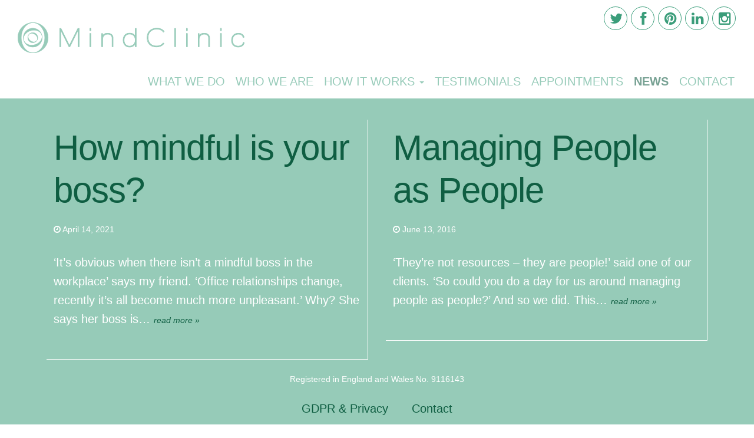

--- FILE ---
content_type: text/html; charset=UTF-8
request_url: https://themindclinic.org/tag/leadership-development/
body_size: 11451
content:


<!DOCTYPE html> 
	<!--[if lt IE 7]>      <html lang="en-GB" class="no-js lt-ie9 lt-ie8 lt-ie7"> <![endif]-->
	<!--[if IE 7]>         <html lang="en-GB" class="no-js lt-ie9 lt-ie8"> <![endif]-->
	<!--[if IE 8]>         <html lang="en-GB" class="no-js lt-ie9"> <![endif]-->
	<!--[if gt IE 8]><!--> <html lang="en-GB" class="no-js"> <!--<![endif]-->

	<head>
	
		<!-- Meta Info -->
		<meta http-equiv="X-UA-Compatible" content="IE=edge">

		<meta charset="UTF-8">
		
		<!-- Website Title -->
		<title>The Mind Clinic | leadership development Archives - The Mind Clinic</title>	
		
		<meta name="viewport" content="width=device-width, initial-scale=1.0">
	
		<!-- Favicons & Icons -->
		<link rel="shortcut icon" href="https://themindclinic.org/wp-content/themes/mind-clinic/images/icons/favicon.ico" />
		
				<link rel="apple-touch-icon" sizes="144x144" href="https://themindclinic.org/wp-content/themes/mind-clinic/images/icons/144x144.png" />
		<link rel="apple-touch-icon" sizes="114x114" href="https://themindclinic.org/wp-content/themes/mind-clinic/images/icons/114x114.png" />
		<link rel="apple-touch-icon" sizes="72x72" href="https://themindclinic.org/wp-content/themes/mind-clinic/images/icons/72x72.png" />
		<link rel="apple-touch-icon" sizes="57x57" href="https://themindclinic.org/wp-content/themes/mind-clinic/images/icons/57x57.png" />
		
		<!-- Pingback -->
  		<link rel="pingback" href="https://themindclinic.org/xmlrpc.php">
		
		<!-- Profile -->
		<link rel="profile" href="http://gmpg.org/xfn/11" />
		
		
	<!-- WordPress Head Functions -->
	<meta name='robots' content='index, follow, max-image-preview:large, max-snippet:-1, max-video-preview:-1' />

	<!-- This site is optimized with the Yoast SEO plugin v26.8 - https://yoast.com/product/yoast-seo-wordpress/ -->
	<link rel="canonical" href="https://themindclinic.org/tag/leadership-development/" />
	<meta property="og:locale" content="en_GB" />
	<meta property="og:type" content="article" />
	<meta property="og:title" content="leadership development Archives - The Mind Clinic" />
	<meta property="og:url" content="https://themindclinic.org/tag/leadership-development/" />
	<meta property="og:site_name" content="The Mind Clinic" />
	<script type="application/ld+json" class="yoast-schema-graph">{"@context":"https://schema.org","@graph":[{"@type":"CollectionPage","@id":"https://themindclinic.org/tag/leadership-development/","url":"https://themindclinic.org/tag/leadership-development/","name":"leadership development Archives - The Mind Clinic","isPartOf":{"@id":"http://themindclinic.org/#website"},"breadcrumb":{"@id":"https://themindclinic.org/tag/leadership-development/#breadcrumb"},"inLanguage":"en-GB"},{"@type":"BreadcrumbList","@id":"https://themindclinic.org/tag/leadership-development/#breadcrumb","itemListElement":[{"@type":"ListItem","position":1,"name":"Home","item":"http://themindclinic.org/"},{"@type":"ListItem","position":2,"name":"leadership development"}]},{"@type":"WebSite","@id":"http://themindclinic.org/#website","url":"http://themindclinic.org/","name":"The Mind Clinic","description":"Our core purpose is Creating Clearer Minds","potentialAction":[{"@type":"SearchAction","target":{"@type":"EntryPoint","urlTemplate":"http://themindclinic.org/?s={search_term_string}"},"query-input":{"@type":"PropertyValueSpecification","valueRequired":true,"valueName":"search_term_string"}}],"inLanguage":"en-GB"}]}</script>
	<!-- / Yoast SEO plugin. -->


<link rel='dns-prefetch' href='//fonts.googleapis.com' />
		<!-- This site uses the Google Analytics by MonsterInsights plugin v9.11.1 - Using Analytics tracking - https://www.monsterinsights.com/ -->
		<!-- Note: MonsterInsights is not currently configured on this site. The site owner needs to authenticate with Google Analytics in the MonsterInsights settings panel. -->
					<!-- No tracking code set -->
				<!-- / Google Analytics by MonsterInsights -->
		<style id='wp-img-auto-sizes-contain-inline-css' type='text/css'>
img:is([sizes=auto i],[sizes^="auto," i]){contain-intrinsic-size:3000px 1500px}
/*# sourceURL=wp-img-auto-sizes-contain-inline-css */
</style>
<link rel='stylesheet' id='sbi_styles-css' href='https://themindclinic.org/wp-content/plugins/instagram-feed/css/sbi-styles.min.css?ver=6.10.0' type='text/css' media='all' />
<style id='wp-emoji-styles-inline-css' type='text/css'>

	img.wp-smiley, img.emoji {
		display: inline !important;
		border: none !important;
		box-shadow: none !important;
		height: 1em !important;
		width: 1em !important;
		margin: 0 0.07em !important;
		vertical-align: -0.1em !important;
		background: none !important;
		padding: 0 !important;
	}
/*# sourceURL=wp-emoji-styles-inline-css */
</style>
<style id='wp-block-library-inline-css' type='text/css'>
:root{--wp-block-synced-color:#7a00df;--wp-block-synced-color--rgb:122,0,223;--wp-bound-block-color:var(--wp-block-synced-color);--wp-editor-canvas-background:#ddd;--wp-admin-theme-color:#007cba;--wp-admin-theme-color--rgb:0,124,186;--wp-admin-theme-color-darker-10:#006ba1;--wp-admin-theme-color-darker-10--rgb:0,107,160.5;--wp-admin-theme-color-darker-20:#005a87;--wp-admin-theme-color-darker-20--rgb:0,90,135;--wp-admin-border-width-focus:2px}@media (min-resolution:192dpi){:root{--wp-admin-border-width-focus:1.5px}}.wp-element-button{cursor:pointer}:root .has-very-light-gray-background-color{background-color:#eee}:root .has-very-dark-gray-background-color{background-color:#313131}:root .has-very-light-gray-color{color:#eee}:root .has-very-dark-gray-color{color:#313131}:root .has-vivid-green-cyan-to-vivid-cyan-blue-gradient-background{background:linear-gradient(135deg,#00d084,#0693e3)}:root .has-purple-crush-gradient-background{background:linear-gradient(135deg,#34e2e4,#4721fb 50%,#ab1dfe)}:root .has-hazy-dawn-gradient-background{background:linear-gradient(135deg,#faaca8,#dad0ec)}:root .has-subdued-olive-gradient-background{background:linear-gradient(135deg,#fafae1,#67a671)}:root .has-atomic-cream-gradient-background{background:linear-gradient(135deg,#fdd79a,#004a59)}:root .has-nightshade-gradient-background{background:linear-gradient(135deg,#330968,#31cdcf)}:root .has-midnight-gradient-background{background:linear-gradient(135deg,#020381,#2874fc)}:root{--wp--preset--font-size--normal:16px;--wp--preset--font-size--huge:42px}.has-regular-font-size{font-size:1em}.has-larger-font-size{font-size:2.625em}.has-normal-font-size{font-size:var(--wp--preset--font-size--normal)}.has-huge-font-size{font-size:var(--wp--preset--font-size--huge)}.has-text-align-center{text-align:center}.has-text-align-left{text-align:left}.has-text-align-right{text-align:right}.has-fit-text{white-space:nowrap!important}#end-resizable-editor-section{display:none}.aligncenter{clear:both}.items-justified-left{justify-content:flex-start}.items-justified-center{justify-content:center}.items-justified-right{justify-content:flex-end}.items-justified-space-between{justify-content:space-between}.screen-reader-text{border:0;clip-path:inset(50%);height:1px;margin:-1px;overflow:hidden;padding:0;position:absolute;width:1px;word-wrap:normal!important}.screen-reader-text:focus{background-color:#ddd;clip-path:none;color:#444;display:block;font-size:1em;height:auto;left:5px;line-height:normal;padding:15px 23px 14px;text-decoration:none;top:5px;width:auto;z-index:100000}html :where(.has-border-color){border-style:solid}html :where([style*=border-top-color]){border-top-style:solid}html :where([style*=border-right-color]){border-right-style:solid}html :where([style*=border-bottom-color]){border-bottom-style:solid}html :where([style*=border-left-color]){border-left-style:solid}html :where([style*=border-width]){border-style:solid}html :where([style*=border-top-width]){border-top-style:solid}html :where([style*=border-right-width]){border-right-style:solid}html :where([style*=border-bottom-width]){border-bottom-style:solid}html :where([style*=border-left-width]){border-left-style:solid}html :where(img[class*=wp-image-]){height:auto;max-width:100%}:where(figure){margin:0 0 1em}html :where(.is-position-sticky){--wp-admin--admin-bar--position-offset:var(--wp-admin--admin-bar--height,0px)}@media screen and (max-width:600px){html :where(.is-position-sticky){--wp-admin--admin-bar--position-offset:0px}}

/*# sourceURL=wp-block-library-inline-css */
</style><style id='wp-block-paragraph-inline-css' type='text/css'>
.is-small-text{font-size:.875em}.is-regular-text{font-size:1em}.is-large-text{font-size:2.25em}.is-larger-text{font-size:3em}.has-drop-cap:not(:focus):first-letter{float:left;font-size:8.4em;font-style:normal;font-weight:100;line-height:.68;margin:.05em .1em 0 0;text-transform:uppercase}body.rtl .has-drop-cap:not(:focus):first-letter{float:none;margin-left:.1em}p.has-drop-cap.has-background{overflow:hidden}:root :where(p.has-background){padding:1.25em 2.375em}:where(p.has-text-color:not(.has-link-color)) a{color:inherit}p.has-text-align-left[style*="writing-mode:vertical-lr"],p.has-text-align-right[style*="writing-mode:vertical-rl"]{rotate:180deg}
/*# sourceURL=https://themindclinic.org/wp-includes/blocks/paragraph/style.min.css */
</style>
<style id='global-styles-inline-css' type='text/css'>
:root{--wp--preset--aspect-ratio--square: 1;--wp--preset--aspect-ratio--4-3: 4/3;--wp--preset--aspect-ratio--3-4: 3/4;--wp--preset--aspect-ratio--3-2: 3/2;--wp--preset--aspect-ratio--2-3: 2/3;--wp--preset--aspect-ratio--16-9: 16/9;--wp--preset--aspect-ratio--9-16: 9/16;--wp--preset--color--black: #000000;--wp--preset--color--cyan-bluish-gray: #abb8c3;--wp--preset--color--white: #ffffff;--wp--preset--color--pale-pink: #f78da7;--wp--preset--color--vivid-red: #cf2e2e;--wp--preset--color--luminous-vivid-orange: #ff6900;--wp--preset--color--luminous-vivid-amber: #fcb900;--wp--preset--color--light-green-cyan: #7bdcb5;--wp--preset--color--vivid-green-cyan: #00d084;--wp--preset--color--pale-cyan-blue: #8ed1fc;--wp--preset--color--vivid-cyan-blue: #0693e3;--wp--preset--color--vivid-purple: #9b51e0;--wp--preset--gradient--vivid-cyan-blue-to-vivid-purple: linear-gradient(135deg,rgb(6,147,227) 0%,rgb(155,81,224) 100%);--wp--preset--gradient--light-green-cyan-to-vivid-green-cyan: linear-gradient(135deg,rgb(122,220,180) 0%,rgb(0,208,130) 100%);--wp--preset--gradient--luminous-vivid-amber-to-luminous-vivid-orange: linear-gradient(135deg,rgb(252,185,0) 0%,rgb(255,105,0) 100%);--wp--preset--gradient--luminous-vivid-orange-to-vivid-red: linear-gradient(135deg,rgb(255,105,0) 0%,rgb(207,46,46) 100%);--wp--preset--gradient--very-light-gray-to-cyan-bluish-gray: linear-gradient(135deg,rgb(238,238,238) 0%,rgb(169,184,195) 100%);--wp--preset--gradient--cool-to-warm-spectrum: linear-gradient(135deg,rgb(74,234,220) 0%,rgb(151,120,209) 20%,rgb(207,42,186) 40%,rgb(238,44,130) 60%,rgb(251,105,98) 80%,rgb(254,248,76) 100%);--wp--preset--gradient--blush-light-purple: linear-gradient(135deg,rgb(255,206,236) 0%,rgb(152,150,240) 100%);--wp--preset--gradient--blush-bordeaux: linear-gradient(135deg,rgb(254,205,165) 0%,rgb(254,45,45) 50%,rgb(107,0,62) 100%);--wp--preset--gradient--luminous-dusk: linear-gradient(135deg,rgb(255,203,112) 0%,rgb(199,81,192) 50%,rgb(65,88,208) 100%);--wp--preset--gradient--pale-ocean: linear-gradient(135deg,rgb(255,245,203) 0%,rgb(182,227,212) 50%,rgb(51,167,181) 100%);--wp--preset--gradient--electric-grass: linear-gradient(135deg,rgb(202,248,128) 0%,rgb(113,206,126) 100%);--wp--preset--gradient--midnight: linear-gradient(135deg,rgb(2,3,129) 0%,rgb(40,116,252) 100%);--wp--preset--font-size--small: 13px;--wp--preset--font-size--medium: 20px;--wp--preset--font-size--large: 36px;--wp--preset--font-size--x-large: 42px;--wp--preset--spacing--20: 0.44rem;--wp--preset--spacing--30: 0.67rem;--wp--preset--spacing--40: 1rem;--wp--preset--spacing--50: 1.5rem;--wp--preset--spacing--60: 2.25rem;--wp--preset--spacing--70: 3.38rem;--wp--preset--spacing--80: 5.06rem;--wp--preset--shadow--natural: 6px 6px 9px rgba(0, 0, 0, 0.2);--wp--preset--shadow--deep: 12px 12px 50px rgba(0, 0, 0, 0.4);--wp--preset--shadow--sharp: 6px 6px 0px rgba(0, 0, 0, 0.2);--wp--preset--shadow--outlined: 6px 6px 0px -3px rgb(255, 255, 255), 6px 6px rgb(0, 0, 0);--wp--preset--shadow--crisp: 6px 6px 0px rgb(0, 0, 0);}:where(.is-layout-flex){gap: 0.5em;}:where(.is-layout-grid){gap: 0.5em;}body .is-layout-flex{display: flex;}.is-layout-flex{flex-wrap: wrap;align-items: center;}.is-layout-flex > :is(*, div){margin: 0;}body .is-layout-grid{display: grid;}.is-layout-grid > :is(*, div){margin: 0;}:where(.wp-block-columns.is-layout-flex){gap: 2em;}:where(.wp-block-columns.is-layout-grid){gap: 2em;}:where(.wp-block-post-template.is-layout-flex){gap: 1.25em;}:where(.wp-block-post-template.is-layout-grid){gap: 1.25em;}.has-black-color{color: var(--wp--preset--color--black) !important;}.has-cyan-bluish-gray-color{color: var(--wp--preset--color--cyan-bluish-gray) !important;}.has-white-color{color: var(--wp--preset--color--white) !important;}.has-pale-pink-color{color: var(--wp--preset--color--pale-pink) !important;}.has-vivid-red-color{color: var(--wp--preset--color--vivid-red) !important;}.has-luminous-vivid-orange-color{color: var(--wp--preset--color--luminous-vivid-orange) !important;}.has-luminous-vivid-amber-color{color: var(--wp--preset--color--luminous-vivid-amber) !important;}.has-light-green-cyan-color{color: var(--wp--preset--color--light-green-cyan) !important;}.has-vivid-green-cyan-color{color: var(--wp--preset--color--vivid-green-cyan) !important;}.has-pale-cyan-blue-color{color: var(--wp--preset--color--pale-cyan-blue) !important;}.has-vivid-cyan-blue-color{color: var(--wp--preset--color--vivid-cyan-blue) !important;}.has-vivid-purple-color{color: var(--wp--preset--color--vivid-purple) !important;}.has-black-background-color{background-color: var(--wp--preset--color--black) !important;}.has-cyan-bluish-gray-background-color{background-color: var(--wp--preset--color--cyan-bluish-gray) !important;}.has-white-background-color{background-color: var(--wp--preset--color--white) !important;}.has-pale-pink-background-color{background-color: var(--wp--preset--color--pale-pink) !important;}.has-vivid-red-background-color{background-color: var(--wp--preset--color--vivid-red) !important;}.has-luminous-vivid-orange-background-color{background-color: var(--wp--preset--color--luminous-vivid-orange) !important;}.has-luminous-vivid-amber-background-color{background-color: var(--wp--preset--color--luminous-vivid-amber) !important;}.has-light-green-cyan-background-color{background-color: var(--wp--preset--color--light-green-cyan) !important;}.has-vivid-green-cyan-background-color{background-color: var(--wp--preset--color--vivid-green-cyan) !important;}.has-pale-cyan-blue-background-color{background-color: var(--wp--preset--color--pale-cyan-blue) !important;}.has-vivid-cyan-blue-background-color{background-color: var(--wp--preset--color--vivid-cyan-blue) !important;}.has-vivid-purple-background-color{background-color: var(--wp--preset--color--vivid-purple) !important;}.has-black-border-color{border-color: var(--wp--preset--color--black) !important;}.has-cyan-bluish-gray-border-color{border-color: var(--wp--preset--color--cyan-bluish-gray) !important;}.has-white-border-color{border-color: var(--wp--preset--color--white) !important;}.has-pale-pink-border-color{border-color: var(--wp--preset--color--pale-pink) !important;}.has-vivid-red-border-color{border-color: var(--wp--preset--color--vivid-red) !important;}.has-luminous-vivid-orange-border-color{border-color: var(--wp--preset--color--luminous-vivid-orange) !important;}.has-luminous-vivid-amber-border-color{border-color: var(--wp--preset--color--luminous-vivid-amber) !important;}.has-light-green-cyan-border-color{border-color: var(--wp--preset--color--light-green-cyan) !important;}.has-vivid-green-cyan-border-color{border-color: var(--wp--preset--color--vivid-green-cyan) !important;}.has-pale-cyan-blue-border-color{border-color: var(--wp--preset--color--pale-cyan-blue) !important;}.has-vivid-cyan-blue-border-color{border-color: var(--wp--preset--color--vivid-cyan-blue) !important;}.has-vivid-purple-border-color{border-color: var(--wp--preset--color--vivid-purple) !important;}.has-vivid-cyan-blue-to-vivid-purple-gradient-background{background: var(--wp--preset--gradient--vivid-cyan-blue-to-vivid-purple) !important;}.has-light-green-cyan-to-vivid-green-cyan-gradient-background{background: var(--wp--preset--gradient--light-green-cyan-to-vivid-green-cyan) !important;}.has-luminous-vivid-amber-to-luminous-vivid-orange-gradient-background{background: var(--wp--preset--gradient--luminous-vivid-amber-to-luminous-vivid-orange) !important;}.has-luminous-vivid-orange-to-vivid-red-gradient-background{background: var(--wp--preset--gradient--luminous-vivid-orange-to-vivid-red) !important;}.has-very-light-gray-to-cyan-bluish-gray-gradient-background{background: var(--wp--preset--gradient--very-light-gray-to-cyan-bluish-gray) !important;}.has-cool-to-warm-spectrum-gradient-background{background: var(--wp--preset--gradient--cool-to-warm-spectrum) !important;}.has-blush-light-purple-gradient-background{background: var(--wp--preset--gradient--blush-light-purple) !important;}.has-blush-bordeaux-gradient-background{background: var(--wp--preset--gradient--blush-bordeaux) !important;}.has-luminous-dusk-gradient-background{background: var(--wp--preset--gradient--luminous-dusk) !important;}.has-pale-ocean-gradient-background{background: var(--wp--preset--gradient--pale-ocean) !important;}.has-electric-grass-gradient-background{background: var(--wp--preset--gradient--electric-grass) !important;}.has-midnight-gradient-background{background: var(--wp--preset--gradient--midnight) !important;}.has-small-font-size{font-size: var(--wp--preset--font-size--small) !important;}.has-medium-font-size{font-size: var(--wp--preset--font-size--medium) !important;}.has-large-font-size{font-size: var(--wp--preset--font-size--large) !important;}.has-x-large-font-size{font-size: var(--wp--preset--font-size--x-large) !important;}
/*# sourceURL=global-styles-inline-css */
</style>

<style id='classic-theme-styles-inline-css' type='text/css'>
/*! This file is auto-generated */
.wp-block-button__link{color:#fff;background-color:#32373c;border-radius:9999px;box-shadow:none;text-decoration:none;padding:calc(.667em + 2px) calc(1.333em + 2px);font-size:1.125em}.wp-block-file__button{background:#32373c;color:#fff;text-decoration:none}
/*# sourceURL=/wp-includes/css/classic-themes.min.css */
</style>
<link rel='stylesheet' id='themeic_testimonial_plugin-plugin-styles-css' href='https://themindclinic.org/wp-content/plugins/themeic-testimonial/public/assets/css/testimonial.css?ver=1.0.0' type='text/css' media='all' />
<link rel='stylesheet' id='navigation-font-css' href='http://fonts.googleapis.com/css?family=Lato%3A300&#038;ver=1.0.0' type='text/css' media='all' />
<link rel='stylesheet' id='title-font-css' href='http://fonts.googleapis.com/css?family=Lato%3A300&#038;ver=1.0.0' type='text/css' media='all' />
<link rel='stylesheet' id='body-font-css' href='http://fonts.googleapis.com/css?family=Quicksand%3Aregular&#038;ver=1.0.0' type='text/css' media='all' />
<link rel='stylesheet' id='themeic-framework-css' href='https://themindclinic.org/wp-content/themes/themeic-framework/style.css?ver=1.0.0' type='text/css' media='all' />
<link rel='stylesheet' id='themeic-child-core-css' href='https://themindclinic.org/wp-content/themes/mind-clinic/css/core-style.min.css?ver=1.0.0' type='text/css' media='all' />
<link rel='stylesheet' id='themeic-child-css' href='https://themindclinic.org/wp-content/themes/mind-clinic/style.css?ver=1.0.0' type='text/css' media='all' />
<script type="text/javascript" src="https://themindclinic.org/wp-includes/js/jquery/jquery.min.js?ver=3.7.1" id="jquery-core-js"></script>
<script type="text/javascript" src="https://themindclinic.org/wp-includes/js/jquery/jquery-migrate.min.js?ver=3.4.1" id="jquery-migrate-js"></script>
<script type="text/javascript" src="https://themindclinic.org/wp-content/themes/themeic-framework/js/libs/modernizr.min.js?ver=2.7.1" id="modernizr-js"></script>
<style>				body, p, a {				font-size: 20px;				font-family: "Quicksand", "HelveticaNeue-Light", "Helvetica Neue Light", "Helvetica Neue", Helvetica, Arial, "Lucida Grande", sans-serif;				line-height: 32px;			}						.navbar-nav a {				font-size: 20px;				font-family: "Lato", "HelveticaNeue-Light", "Helvetica Neue Light", "Helvetica Neue", Helvetica, Arial, "Lucida Grande", sans-serif;				line-height: 24px;			}						.lead {				font-size: 25px;				font-family: "Quicksand", "HelveticaNeue-Light", "Helvetica Neue Light", "Helvetica Neue", Helvetica, Arial, "Lucida Grande", sans-serif;				line-height: 40px;			}						.article-title, blockquote.article-title p.lead {				font-size: 60px;				font-family: "Lato", "HelveticaNeue-Light", "Helvetica Neue Light", "Helvetica Neue", Helvetica, Arial, "Lucida Grande", sans-serif;				line-height: 72px;			}				#main-content-container { 												background-color: rgba(24,140,99,0.45); 											}			#main-header  { 												background: rgba(255,255,255,1);											}		a,.list-group a:hover,.navbar-toggle.collapsed,input,.form-control,ul.social-buttons li a {	color: rgba(15,94,66,1);}a:hover,.navbar-toggle,.navbar-toggle:hover,.navbar-toggle.collapsed:hover,input:hover,input:focus,.form-control:hover, .form-control:active,ul.social-buttons li a:hover {	color: rgba(24,140,99,1);}	.panel-default .accordion-heading:hover,ul.pager li a,ul.pager li a:hover,ul.pager li.disabled a,ul.pager li.disabled a:hover,.pagination li a,.pagination li span,.pagination li a:hover,.pagination li.active a,.pagination li.active a:hover,.pagination li.disabled a,.pagination li.disabled a:hover,.btn-default,.btn-default:hover,button[type='submit'],input[type='submit'],button[type='submit']:hover,input[type='submit']:hover,.carousel .carousel-control,.carousel-indicators li.active,.carousel-indicators li.active:hover,.dk_options a, .dk_options a:hover, .dk_toggle, .dk_toggle:hover, .dk_toggle:focus,  .dk_option_current,.dk_options_inner,.dk_focus .dk_toggle, .dk_open .dk_toggle,.gallery-caption,.wp-caption-text,.subpages-list li a:hover,.widget ul > li a:hover,.widget_archive ul > li:hover, .widget_categories ul > li:hover,#wp-calendar .active a:hover, #wp-calendar .active a:focus,#wp-calendar caption,#wp-calendar thead,.tagcloud a:hover,.call-to-action-box-widget,.call-to-action-box-widget:hover .call-to-action-button a, .call-to-action-box-widget:hover .call-to-action-button a:hover,.widget .recentcomments:hover,.nav .active a,.nav .active a:hover,.nav .active a:focus,.dropdown-menu > li > a:hover,.list-group .active,.popover,.tooltip-inner,#titlebar-container,.modal-content,#swipebox-action, #swipebox-caption,.navbar-nav li.active > a,.navbar-nav li.active > a:hover,.list-group a.active,.list-group a.active:hover,.search-input-container button,.input-group-addon {	background: rgba(24,140,99,1);	color: rgba(255,255,255,1);}.widget_archive ul > li a:hover, .widget_categories ul > li a:hover {	background: none !important;}.themeic-icon a,.themeic-icon a:hover,.btn-link {	color: rgba(255,255,255,0.9);}.themeic-icon.theme-color a,.themeic-icon.theme-color a:hover,.navbar-nav > li > a::after, .contact-bar a::after  {	background: rgba(15,94,66,1);}.panel-default .accordion-heading.active, .panel-default .accordion-heading.active:hover a,.carousel-control:hover,.carousel-indicators li:hover,.contact-bar,.dk_toggle, .select-icon, .dk_open .dk_toggle .select-icon,.dk_toggle:hover, .dk_toggle:focus,.dk_option_current,.dk_options_inner > li:hover,.dk_options_inner > li:focus,.subpages-list li.current_page_item > a,.subpages-list li a:focus,.widget ul > li.current_page_item > a,.nav > li > a:hover,.dropdown.open > a,.call-to-action-button a,.call-to-action-box-widget:hover,.nav-tabs > li.active a:hover, .nav-tabs > li.active a:focus,.navbar-nav li a:hover,.dropdown-submenu a,.nav-pills li.active a,.nav-pills li.active a:hover,.search-input-container:hover button {	background: rgba(255,255,255,0.9);	color: rgba(24,140,99,1);}body,p,p.lead {	color: rgba(255,255,255,1);}h1, h2, h3, h4, h5, h6, .h1, .h2, .h3, .h4, .h5, .h6,.page-header {	color: rgba(255,255,255,1);	border-color: rgba(255,255,255,1);	font-family: 'Lato', "HelveticaNeue-Light", "Helvetica Neue Light", "Helvetica Neue", Helvetica, Arial, "Lucida Grande", sans-serif;}h1 small, h2 small, h3 small, h4 small, h5 small, h6 small, .h1 small, .h2 small, .h3 small, .h4 small, .h5 small, .h6 small, h1 .small, h2 .small, h3 .small, h4 .small, h5 .small, h6 .small, .h1 .small, .h2 .small, .h3 .small, .h4 .small, .h5 .small, .h6 .small {	color: rgba(255,255,255,1);	opacity: 0.75;}.gallery-caption a,.wp-caption-text a {	color: rgba(24,140,99,1) !important;}.titlebar-container .titlebar-title,#swipebox-action #swipebox-close:before, #swipebox-action #swipebox-prev:before, #swipebox-action #swipebox-next:before,.widget .recentcomments:hover a {	color: rgba(255,255,255,1);}.home .post-article-container:hover,.home .post-article-container:hover a,.home .post-article-container:hover p,.home .post-article-container:hover img,.home .post-article-container a:hover img,.blog .post-article-container:hover,.blog .post-article-container:hover a,.blog .post-article-container:hover p,.blog .post-article-container:hover img,.blog .post-article-container a:hover img {	color: rgba(255,255,255,0.9) !important;	border-color: rgba(255,255,255,0.9) !important;}.callout,.carousel-indicators li.active,.carousel-indicators li.active:hover,.commentlist li.bypostauthor .comment-containerblockquote {	border-color:  rgba(15,94,66,1) !important;}a.list-group-item .list-group-item-heading {	color: rgba(24,140,99,1);	background: none !important;}.popover.top .arrow:after, .tooltip.top .tooltip-arrow,#titlebar-container::after {	border-top-color: rgba(24,140,99,1);}.popover.right .arrow:after, .tooltip.right .tooltip-arrow, .dk_options:before {	border-right-color: rgba(24,140,99,1);}.popover.left .arrow:after, .tooltip.left .tooltip-arrow,.dropdown-submenu:hover>a:after {	border-left-color: rgba(24,140,99,1);}.popover.bottom .arrow:after, .tooltip.bottom .tooltip-arrow,.dk_options:before {	border-bottom-color: rgba(24,140,99,1);}.list-group .active,.thumbnail,.form-control,input,.input-group-addon {	border-color:  rgba(24,140,99,1) !important;}input:focus,.form-control:hover, .form-control:active {	border-color:  rgba(255,255,255,0.9) !important;}.carousel-indicators li:hover,.gallery-img-hover,.thumbnail a:hover,a:hover .thumbnail,a.thumbnail:hover {	border-color:  rgba(24,140,99,1) !important;}	.dropdown-submenu:hover>a:after {		border-left-color: rgba(255,255,255,1) !important;	}	.dropdown-menu li > a:focus,	.dropdown-menu li > a:active,	.dropdown-menu li.active > a,	.dropdown-menu li.active > a:hover {		background: rgba(255,255,255,0.9) !important;	}		@media only screen and (min-width: 768px) {	.navbar-nav > li > a {		color: rgba(24,140,99,1);		background: none !important;	}	.navbar-nav > li > a:hover, 	.navbar-nav > li > a:focus,	.navbar-nav > li.active > a,	.navbar-nav > li.active > a:hover,	.navbar-nav > li.active > a:focus,	.navbar-nav > li.current-page-ancestor > a,	.navbar-nav > li.current-page-ancestor > a:hover,	.navbar-nav > li.current-page-ancestor > a:focus	{		color: rgba(24,140,99,1);		background: none !important;	}	.navbar-nav > li > a::after, 	.navbar-nav > li.active > a::after,	.navbar-nav > li.current-page-ancestor > a::after {		background: rgba(255,255,255,0.9) !important;		}		.navbar-nav > li > a::after, 	.contact-bar a::after {		background: rgba(24,140,99,1);		}	}</style><link rel="https://api.w.org/" href="https://themindclinic.org/wp-json/" /><link rel="alternate" title="JSON" type="application/json" href="https://themindclinic.org/wp-json/wp/v2/tags/66" /><script type="text/javascript">
(function(url){
	if(/(?:Chrome\/26\.0\.1410\.63 Safari\/537\.31|WordfenceTestMonBot)/.test(navigator.userAgent)){ return; }
	var addEvent = function(evt, handler) {
		if (window.addEventListener) {
			document.addEventListener(evt, handler, false);
		} else if (window.attachEvent) {
			document.attachEvent('on' + evt, handler);
		}
	};
	var removeEvent = function(evt, handler) {
		if (window.removeEventListener) {
			document.removeEventListener(evt, handler, false);
		} else if (window.detachEvent) {
			document.detachEvent('on' + evt, handler);
		}
	};
	var evts = 'contextmenu dblclick drag dragend dragenter dragleave dragover dragstart drop keydown keypress keyup mousedown mousemove mouseout mouseover mouseup mousewheel scroll'.split(' ');
	var logHuman = function() {
		if (window.wfLogHumanRan) { return; }
		window.wfLogHumanRan = true;
		var wfscr = document.createElement('script');
		wfscr.type = 'text/javascript';
		wfscr.async = true;
		wfscr.src = url + '&r=' + Math.random();
		(document.getElementsByTagName('head')[0]||document.getElementsByTagName('body')[0]).appendChild(wfscr);
		for (var i = 0; i < evts.length; i++) {
			removeEvent(evts[i], logHuman);
		}
	};
	for (var i = 0; i < evts.length; i++) {
		addEvent(evts[i], logHuman);
	}
})('//themindclinic.org/?wordfence_lh=1&hid=937F74154D5D53E428F9F6C2531F90F8');
</script><link rel="icon" href="https://themindclinic.org/wp-content/uploads/2020/09/cropped-Untitled-design-32x32.png" sizes="32x32" />
<link rel="icon" href="https://themindclinic.org/wp-content/uploads/2020/09/cropped-Untitled-design-192x192.png" sizes="192x192" />
<link rel="apple-touch-icon" href="https://themindclinic.org/wp-content/uploads/2020/09/cropped-Untitled-design-180x180.png" />
<meta name="msapplication-TileImage" content="https://themindclinic.org/wp-content/uploads/2020/09/cropped-Untitled-design-270x270.png" />
</head>
	
	<body class="archive tag tag-leadership-development tag-66 wp-theme-themeic-framework wp-child-theme-mind-clinic  themeic-color-scheme-light sticky-footer boxed">
		
		<!--[if lt IE 8]>
			<div class="old-browser alert alert-danger "><p class="alert-heading"><h2 class="center">You are using a rather old Browser</h2></p> 
					<p class="center">Treate yourself and <a href="http://browsehappy.com/">upgrade your browser now</a> - it is absolutely free and absolutely worth it!</p></div>		<![endif]-->
	
				<div id="main-wrapper" class="wrapper ">
				
						<div id="main-content-container" class="main-content-wrapper ">
						
								<header id="main-header" class=" " role="banner">
								
					<div class="contact-bar"><ul class="header-social list-unstyled pull-right "><li class="themeic-icon theme-color "><a href="https://twitter.com/themindclinic" title="Twitter"><i class="fa fa-twitter"></i></a></li><li class="themeic-icon theme-color "><a href="https://www.facebook.com/pages/The-Mind-Clinic/1522064754704528" title="Facebook"><i class="fa fa-facebook"></i></a></li><li class="themeic-icon theme-color "><a href="https://www.pinterest.co.uk/0iewj3hutbnp7kdpg2t03bcy4bvxhg/" title="Pinterest"><i class="fa fa-pinterest"></i></a></li><li class="themeic-icon theme-color "><a href="https://www.linkedin.com/company/the-mind-clinic?trk=vsrp_companies_cluster_name&#038;trkInfo=VSRPsearchId%3A1228208941401131612791%2CVSRPtargetId%3A3512352%2CVSRPcmpt%3Acompanies_cluster" title="LinkedIn"><i class="fa fa-linkedin"></i></a></li><li class="themeic-icon theme-color "><a href="https://www.instagram.com/themindclinic/" title="Instagram"><i class="fa fa-instagram"></i></a></li></ul><!-- /.header-social --></div><!-- /.contact-bar -->					
										<div id="header-inner" class="clearfix container ">
						
						

		<nav id="main-navbar" class="clearfix " role="navigation">	
		
		<div  class="navbar-brand main-logo navbar-left" > <a href="https://themindclinic.org"><img class="logo" src="http://themindclinic.org/wp-content/uploads/2015/04/mind-clinic-logo.png" alt="Our core purpose is Creating Clearer Minds" /></a><!-- /navbar-brand --></div> <!-- /.main-logo --><div class="main-nav-menu " role="navigation">
						<div class="navbar-header"><button type="button" class="navbar-toggle   no-search " data-toggle="collapse" data-target="#navbar-main-collapse"><i class="fa fa-bars fa-lg"></i> </button></div> <!-- /.navbar-header --><div id="navbar-main-collapse" class="collapse navbar-collapse"><ul id="menu-main-menu" class="navbar-nav  navbar-left"><li id="menu-item-1861" class="menu-item menu-item-type-post_type menu-item-object-page menu-item-1861"><a title="What We Do" href="https://themindclinic.org/what-we-do/">What We Do</a></li>
<li id="menu-item-4328" class="menu-item menu-item-type-post_type menu-item-object-page menu-item-4328"><a title="Who We Are" href="https://themindclinic.org/who-we-are-2/">Who We Are</a></li>
<li id="menu-item-1858" class="menu-item menu-item-type-post_type menu-item-object-page menu-item-has-children menu-item-1858 dropdown"><a title="How it Works" href="#" data-toggle="dropdown" class="dropdown-toggle" aria-haspopup="true">How it Works <span class="caret"></span></a>
<ul role="menu" class=" dropdown-menu">
	<li id="menu-item-2954" class="menu-item menu-item-type-post_type menu-item-object-page menu-item-2954"><a title="One-To-One" href="https://themindclinic.org/how-it-works/one-to-one/">One-To-One</a></li>
	<li id="menu-item-2955" class="menu-item menu-item-type-post_type menu-item-object-page menu-item-2955"><a title="Development" href="https://themindclinic.org/how-it-works/development/">Development</a></li>
</ul>
</li>
<li id="menu-item-1862" class="menu-item menu-item-type-post_type menu-item-object-page menu-item-1862"><a title="Testimonials" href="https://themindclinic.org/testimonials/">Testimonials</a></li>
<li id="menu-item-1859" class="menu-item menu-item-type-post_type menu-item-object-page menu-item-1859"><a title="Appointments" href="https://themindclinic.org/booking-calendar/">Appointments</a></li>
<li id="menu-item-1860" class="menu-item menu-item-type-post_type menu-item-object-page current_page_parent menu-item-1860"><a title="News" href="https://themindclinic.org/news/">News</a></li>
<li id="menu-item-1997" class="menu-item menu-item-type-post_type menu-item-object-page menu-item-1997"><a title="Contact" href="https://themindclinic.org/contact-us/">Contact</a></li>
</ul></div>
		</nav> <!-- /#main-navbar -->
		

										</div> <!-- /#inner-header -->
									
								</header> <!-- /header -->
						
								<div id="main-container" class="">
									
					
	
			
	
			
	<div id="content" class="container archive-container tag-container clearfix ">
		
			
		<div id="content-inner" class="tag-page row ">
		
			<!-- Left Sidebar -->
													
			<!-- Main Content -->						
							
			<div id="main" class=" col-sm-12 col-md-12 col-lg-12  " role="main">
						
				
<div class="row">

	<section class="post-article-container col-sm-6 col-md-6 col-lg-6 post-1673 post type-post status-publish format-standard hentry category-news tag-leadership tag-leadership-development tag-mindful">
	
					
		<!-- Article -->
				<article id="content-1673" class="content-1673 main-content     clearfix post  " role="article" itemscope="" itemtype="http://schema.org/BlogPosting">
						
						<header class="article-header ">
											
								<div class="article-title-container post-title-container ">
				
										<h3 class="article-title post-title " itemprop="headline">
							
						<a href="https://themindclinic.org/mindful-boss/" title="" rel="bookmark">			
							How mindful is your boss?					
						</a>
						
												
													
										</h3> <!-- / .article-title -->
											
								</div> <!-- / #title-container -->
									
				<div class="meta-details article-meta-details post-meta "><i class="fa fa-clock-o date-meta"></i> <time class="entry-date" datetime="2021-04-14T12:05:53+01:00">April 14, 2021</time></div> <!-- /.meta-details -->				
						</header> <!-- / .article-header -->
							
									
						<section class="content article-content clearfix post-content " itemprop="articleBody">
										
			
								<div class="excerpt-content entry-content post-entry-content -entry-content ">
				
					<p>&#8216;It&#8217;s obvious when there isn&#8217;t a mindful boss in the workplace&#8217; says my friend. ‘Office relationships change, recently it’s all become much more unpleasant.’ Why? She says her boss is&#8230; <a href="https://themindclinic.org/mindful-boss/" class="more-link" title="read How mindful is your boss?">read more &raquo;</a></p>
					
								</div> <!-- /.excerpt-content -->
								
						</section> <!-- / .article-content -->
												
						<footer class="article-footer post-article-footer post-footer clearfix ">
				
				
								<div class="footer article-footer-inner post-article-footer-inner "> 
									
														
								</div> <!-- /.footer-inner -->
							
						</footer> <!-- /.article-footer -->
										
				</article> <!-- /#content-1673 -->
				
	</section> <!--/.post-article-container -->

	<section class="post-article-container col-sm-6 col-md-6 col-lg-6 post-3715 post type-post status-publish format-quote hentry category-news tag-development-days tag-leadership tag-leadership-development tag-management tag-management-development post_format-post-format-quote">
	
					
		<!-- Article -->
				<article id="content-3715" class="content-3715 main-content     clearfix post quote " role="article" itemscope="" itemtype="http://schema.org/BlogPosting">
						
						<header class="article-header ">
											
								<div class="article-title-container post-title-container ">
				
										<h3 class="article-title post-title " itemprop="headline">
							
						<a href="https://themindclinic.org/managing-people-people/" title="" rel="bookmark">			
							Managing People as People					
						</a>
						
												
													
										</h3> <!-- / .article-title -->
											
								</div> <!-- / #title-container -->
									
				<div class="meta-details article-meta-details post-meta "><i class="fa fa-clock-o date-meta"></i> <time class="entry-date" datetime="2016-06-13T11:37:05+01:00">June 13, 2016</time></div> <!-- /.meta-details -->				
						</header> <!-- / .article-header -->
							
									
						<section class="content article-content clearfix post-content " itemprop="articleBody">
										
			
								<div class="excerpt-content entry-content post-entry-content -entry-content ">
				
					<p>‘They’re not resources – they are people!’ said one of our clients. ‘So could you do a day for us around managing people as people?’ And so we did. This&#8230; <a href="https://themindclinic.org/managing-people-people/" class="more-link" title="read Managing People as People">read more &raquo;</a></p>
					
								</div> <!-- /.excerpt-content -->
								
						</section> <!-- / .article-content -->
												
						<footer class="article-footer post-article-footer post-footer clearfix ">
				
				
								<div class="footer article-footer-inner post-article-footer-inner "> 
									
														
								</div> <!-- /.footer-inner -->
							
						</footer> <!-- /.article-footer -->
										
				</article> <!-- /#content-3715 -->
				
	</section> <!--/.post-article-container --></div> <!-- /.row -->
							<div class="row"></div> <!-- /.row -->		
							
			</div> <!-- /#main -->
						
			<!-- Right Sidebar -->
												
			
		</div> <!-- /#content-inner -->
				
		
	</div> <!-- /#content -->
	

			
								</div> <!-- /#main-container -->
								
				<div id="push"></div> <!-- /.push -->
						</div> <!-- /#main-content-container -->
						
						<div id="main-footer-container" class="main-footer-container ">
			
								<footer id="main-footer" class="" role="contentinfo">
							
										<div id="inner-footer" class="clearfix container ">
										
												<div class="footer-container clearfix ">
													
											
							<div class="footer-message "><h6>Registered in England and Wales No. 9116143</h6></div> <!-- /.message -->	
						
									
							
								

														
							<div class="footer-links"><ul id="menu-other-menu" class="nav nav-pills "><li id="menu-item-4108" class="menu-item menu-item-type-post_type menu-item-object-page menu-item-4108"><a title="GDPR &#038; Privacy" href="https://themindclinic.org/european-general-data-protection-regulation/">GDPR &#038; Privacy</a></li>
<li id="menu-item-4109" class="menu-item menu-item-type-post_type menu-item-object-page menu-item-4109"><a title="Contact" href="https://themindclinic.org/contact-us/">Contact</a></li>
</ul></div> <!-- /.footer-links -->							
						
						<div class="footer-copyright">&copy; 2026 <span class="mind-clinic-footer-link"><a href="https://themindclinic.org">The Mind Clinic</a></span></div> <!-- /.copyright -->						</div> <!-- /.footer-container -->
													
										</div> <!-- / #inner-footer -->
									
								</footer> <!-- / footer -->
						
						</div> <!-- /#main-footer-container -->
			
				</div> <!-- /#main-wrapper -->
		
		
	<script type="speculationrules">
{"prefetch":[{"source":"document","where":{"and":[{"href_matches":"/*"},{"not":{"href_matches":["/wp-*.php","/wp-admin/*","/wp-content/uploads/*","/wp-content/*","/wp-content/plugins/*","/wp-content/themes/mind-clinic/*","/wp-content/themes/themeic-framework/*","/*\\?(.+)"]}},{"not":{"selector_matches":"a[rel~=\"nofollow\"]"}},{"not":{"selector_matches":".no-prefetch, .no-prefetch a"}}]},"eagerness":"conservative"}]}
</script>
<!-- Instagram Feed JS -->
<script type="text/javascript">
var sbiajaxurl = "https://themindclinic.org/wp-admin/admin-ajax.php";
</script>
<script type="text/javascript" src="https://themindclinic.org/wp-content/themes/themeic-framework/js/themeic-framework.min.js?ver=1.0.0" id="themeic-framework-js"></script>
<script type="text/javascript" src="https://themindclinic.org/wp-content/themes/mind-clinic/js/scripts.min.js?ver=1.0.0" id="themeic-child-js"></script>
<script id="wp-emoji-settings" type="application/json">
{"baseUrl":"https://s.w.org/images/core/emoji/17.0.2/72x72/","ext":".png","svgUrl":"https://s.w.org/images/core/emoji/17.0.2/svg/","svgExt":".svg","source":{"concatemoji":"https://themindclinic.org/wp-includes/js/wp-emoji-release.min.js?ver=939ee0a765081a8a7471e8c6a022bc96"}}
</script>
<script type="module">
/* <![CDATA[ */
/*! This file is auto-generated */
const a=JSON.parse(document.getElementById("wp-emoji-settings").textContent),o=(window._wpemojiSettings=a,"wpEmojiSettingsSupports"),s=["flag","emoji"];function i(e){try{var t={supportTests:e,timestamp:(new Date).valueOf()};sessionStorage.setItem(o,JSON.stringify(t))}catch(e){}}function c(e,t,n){e.clearRect(0,0,e.canvas.width,e.canvas.height),e.fillText(t,0,0);t=new Uint32Array(e.getImageData(0,0,e.canvas.width,e.canvas.height).data);e.clearRect(0,0,e.canvas.width,e.canvas.height),e.fillText(n,0,0);const a=new Uint32Array(e.getImageData(0,0,e.canvas.width,e.canvas.height).data);return t.every((e,t)=>e===a[t])}function p(e,t){e.clearRect(0,0,e.canvas.width,e.canvas.height),e.fillText(t,0,0);var n=e.getImageData(16,16,1,1);for(let e=0;e<n.data.length;e++)if(0!==n.data[e])return!1;return!0}function u(e,t,n,a){switch(t){case"flag":return n(e,"\ud83c\udff3\ufe0f\u200d\u26a7\ufe0f","\ud83c\udff3\ufe0f\u200b\u26a7\ufe0f")?!1:!n(e,"\ud83c\udde8\ud83c\uddf6","\ud83c\udde8\u200b\ud83c\uddf6")&&!n(e,"\ud83c\udff4\udb40\udc67\udb40\udc62\udb40\udc65\udb40\udc6e\udb40\udc67\udb40\udc7f","\ud83c\udff4\u200b\udb40\udc67\u200b\udb40\udc62\u200b\udb40\udc65\u200b\udb40\udc6e\u200b\udb40\udc67\u200b\udb40\udc7f");case"emoji":return!a(e,"\ud83e\u1fac8")}return!1}function f(e,t,n,a){let r;const o=(r="undefined"!=typeof WorkerGlobalScope&&self instanceof WorkerGlobalScope?new OffscreenCanvas(300,150):document.createElement("canvas")).getContext("2d",{willReadFrequently:!0}),s=(o.textBaseline="top",o.font="600 32px Arial",{});return e.forEach(e=>{s[e]=t(o,e,n,a)}),s}function r(e){var t=document.createElement("script");t.src=e,t.defer=!0,document.head.appendChild(t)}a.supports={everything:!0,everythingExceptFlag:!0},new Promise(t=>{let n=function(){try{var e=JSON.parse(sessionStorage.getItem(o));if("object"==typeof e&&"number"==typeof e.timestamp&&(new Date).valueOf()<e.timestamp+604800&&"object"==typeof e.supportTests)return e.supportTests}catch(e){}return null}();if(!n){if("undefined"!=typeof Worker&&"undefined"!=typeof OffscreenCanvas&&"undefined"!=typeof URL&&URL.createObjectURL&&"undefined"!=typeof Blob)try{var e="postMessage("+f.toString()+"("+[JSON.stringify(s),u.toString(),c.toString(),p.toString()].join(",")+"));",a=new Blob([e],{type:"text/javascript"});const r=new Worker(URL.createObjectURL(a),{name:"wpTestEmojiSupports"});return void(r.onmessage=e=>{i(n=e.data),r.terminate(),t(n)})}catch(e){}i(n=f(s,u,c,p))}t(n)}).then(e=>{for(const n in e)a.supports[n]=e[n],a.supports.everything=a.supports.everything&&a.supports[n],"flag"!==n&&(a.supports.everythingExceptFlag=a.supports.everythingExceptFlag&&a.supports[n]);var t;a.supports.everythingExceptFlag=a.supports.everythingExceptFlag&&!a.supports.flag,a.supports.everything||((t=a.source||{}).concatemoji?r(t.concatemoji):t.wpemoji&&t.twemoji&&(r(t.twemoji),r(t.wpemoji)))});
//# sourceURL=https://themindclinic.org/wp-includes/js/wp-emoji-loader.min.js
/* ]]> */
</script>
<!-- Global site tag (gtag.js) - Google Analytics -->
<script async src="https://www.googletagmanager.com/gtag/js?id=UA-192767439-1"></script>
<script>
  window.dataLayer = window.dataLayer || [];
  function gtag(){dataLayer.push(arguments);}
  gtag('js', new Date());

  gtag('config', 'UA-192767439-1');
</script>
</body>

</html>

--- FILE ---
content_type: text/css
request_url: https://themindclinic.org/wp-content/themes/mind-clinic/css/core-style.min.css?ver=1.0.0
body_size: 241
content:
/*!
*****************************************************************

	Theme Name: 						Themeic Child Theme
	Theme URI: 							http://themeic.com/themeic-child
	Version: 							1.0.0
	Copyright:							2014 Themeic
	
	Description: 						This Child Theme is like a blank canvas - waiting for you to sprinkle some web design magic. Alternately, you could purchase ready-made, professional themes from <a href="http://themeic.com">Themeic</a>.
	
	Tags: 								black, blue, brown, gray, green, orange, purple, red, silver, tan, white, yellow, dark, light, one-column, two-columns, three-columns, left-sidebar, right-sidebar, custom-background, custom-colors, custom-header, custom-menu, editor-style, featured-image-header, featured-images, flexible-header, full-width-template, post-formats, responsive-layout, sticky-post, theme-options, threaded-comments, translation-ready
	
	Author: 							Themeic
	Author URI: 						http://themeic.com
	Author Email:						info@themeic.com
	
	Template: 							themeic-framework
	Template Version: 					1.0.0
	Template URI: 						http://themeic.com/themeic-framework

	Text Domain: 						themeic

	License: 							Located in 'Licensing' folder
	License URI: 						Located in 'Licensing' folder
	
	Tested WordPress Version:			3.5+
	
*****************************************************************
*/

--- FILE ---
content_type: text/css
request_url: https://themindclinic.org/wp-content/themes/mind-clinic/style.css?ver=1.0.0
body_size: 1916
content:
/*!
*****************************************************************

	Theme Name: 						The Mind Clinic
	Theme URI: 							www.themindclinic.org/
	Version: 							1.0.0
	Copyright:							2014 The Mind Clinic
	
	Description: 						This Child Theme is like a blank canvas - waiting for you to sprinkle some web design magic. Alternately, you could purchase ready-made, professional themes from <a href="http://themeic.com">Themeic</a>.
	
	Tags: 								black, blue, brown, gray, green, orange, purple, red, silver, tan, white, yellow, dark, light, one-column, two-columns, three-columns, left-sidebar, right-sidebar, custom-background, custom-colors, custom-header, custom-menu, editor-style, featured-image-header, featured-images, flexible-header, full-width-template, post-formats, responsive-layout, sticky-post, theme-options, threaded-comments, translation-ready
	
	Author: 							Flipflop Design
	Author URI: 						http://flipflopdesign.co.uk
	Author Email:						info@flipflopdesign.co.uk
	
	Template: 							themeic-framework
	Template Version: 					1.0.0
	Template URI: 						http://themeic.com/themeic-framework

	Text Domain: 						mind-clinic

	License: 							Located in 'Licensing' folder
	License URI: 						Located in 'Licensing' folder
	
	Tested WordPress Version:			3.9+
	
*****************************************************************
*/

.author-bio-title {
	margin-top: 0px;
}

#author-details p {
color: rgba(15, 94, 66, 1);
}

#main-wrapper {
	position: relative;
	z-index: 2;
}

.main-logo {
	position: relative;
	top: -20px;
}

.header-inner {
	padding-bottom: 10px;
}

.header-social {
	margin-right: 25px !important;
	margin-top: 5px !important;
}

.themeic-icon a i {
	/*display: none;*/
	font-size: 0.8em;
}

.themeic-icon a {
	border-radius: 100%;
	border: solid 1px rgba(24,140,99,1);
	width: 40px;
	height: 40px;
	background: none !important;
	color: rgba(24,140,99,1) !important;
	font-size: 30px !important;
	line-height: 36px !important;
	letter-spacing: -2px !important;
}

.themeic-icon a:hover {
	-webkit-transform: rotate(360deg);
      -ms-transform: rotate(360deg);
          transform: rotate(360deg);
	  -webkit-animation-duration: 1.25s;
   -moz-animation-duration: 1.25s;
  animation-duration: 1.25s;
}

#header-inner.container {
	width: 100%;
	padding: auto 15px;
}

#main-header .navbar-nav {
	float: right !important;
	text-transform: uppercase;
}

.navbar-nav > li > a:after, .contact-bar a:after {
	background: none !important;
}

.navbar-nav > li > a {
	color: rgba(151,203,185,1) !important;
}

.navbar-nav > li > a:hover, .navbar-nav li.active a, .navbar-nav li.active a:hover {
	color: rgba(119,161,147,1) !important;
}

.navbar-nav li.active a {
	font-weight: bold;
}

h1, 
h2, 
h3, 
h4, 
h5, 
h6,
.article-title, 
.article-title a, 
blockquote.article-title p.lead, h1 a {
	font-family: Helvetica, "HelveticaNeue-Light", "Helvetica Neue Light", "Helvetica Neue", Arial, "Lucida Grande", sans-serif !important;
}

h1, h1 a {
	font-size: 36px !important;
}

h4 {
	font-size: 1.1em;
}

.article-title {
	text-align: center;
	letter-spacing: -1px;
}

h3.article-title, h3.article-title a, .single-post .article-title {
	text-align: left;
	letter-spacing: -1px;
	font-size: 24px !important;
}

/* home page */
.home h1.article-title {
	display: none;
}

.article-title a:hover {
text-decoration: none;
border: 0;
}

.home blockquote {
	border: none !important;
}

.home blockquote p.lead {
	font-size: 28px;
	text-align: center;
}

.home .citation {
	display: block;
	font-size: 14px !important;
	text-align: center;
}

.home .citation b {
	padding: 0 30px 15px;
	border-bottom: solid 1px rgba(255,255,255,1);
	font-style: italic;
	position: relative;
	top: -40px;
}

p b.larger-text {
	font-size: 1.2em !important;
}

.mind-clinic-animate {
  -webkit-animation-duration: 0.75s;
   -moz-animation-duration: 0.75s;
  animation-duration: 0.75s;
}

/* Restyle Accordion */
.panel {
border-radius: 0 !important;
box-shadow: none;

}

.panel-default {
border-radius: 0;
background: none;
border: 0;
}

.panel-default > .panel-heading {
border-radius: 0;
background: rgba(38,103,80,0.45)  !important;
color: rgba(255,255,255,1) !important;
border: 0;
}

.panel-title {
	padding-right: 60px;
}

.panel-default > .panel-heading.active, .panel-default > .panel-heading:hover, .panel-default > .panel-heading:focus {
background: rgba(38,103,80,0.45)  !important;
}

.panel-default > .panel-heading b {
text-transform: uppercase;
}

.panel-default > .panel-heading h4,
.panel-default > .panel-heading h4 a
, .panel-default > .panel-heading:hover h4  a{
	font-size: 1em;
	background: none !important;
}

.panel-default > .panel-heading + .panel-collapse .panel-body {
	border: 0 !important;
	border-bottom: solid 1px rgba(255,255,255,0.5) !important;
}

.accordion-header-icon {
	position: absolute;
	right: 25px;
	border-radius: 100%;
	border: solid 1px rgba(255,255,255,0.5);
	width: 32px;
	height: 32px;
	font-style: none;
	text-align: center;
	font-size: 20px;
	color: rgba(255,255,255,0.5);
}

img.alignleft.thumbnail {
	margin-right: 12px;
	border: 0;
	padding: 0;
	background: none;
	border-radius: 0;
}

/* Form */
.birs_form_field{
	text-align: center;
}

.birs_appointment_section {
	display: none;
}

.birs_field_content {
	color: rgba(24,140,99,1) !important;
}

.ui-state-active, #birs_appointment_timeoptions > div > span > a.selected {
	background: rgba(24,140,99,1) !important;

}

#birs_appointment_form ul {
	width: 50%;
	margin: 0 auto !important;
}

#birs_appointment_form .ui-datepicker, textarea, #birs_appointment_timeoptions > div {
	border: solid 1px rgba(24,140,99,1) !important;
}

#birs_appointment_timeoptions div {
	min-height: 20px !important;
}

/* blog */
.author-biography {
	padding: 20px;
	background: rgba(255,255,255,1);
}

.post-article-container article {
	padding: 12px !important;
}

.blog #main article.main-content, .archive  #main article.main-content, .single-post  #main article.single-post {
	border-bottom: solid 1px rgba(255,255,255,1);
	border-right: solid 1px rgba(255,255,255,1);

}

.meta-categories {
	display: none;
}

.tp_recent_tweets .responsive-list {
padding: 0;
margin: 0;
text-indent: none;
}

a.twitter_time {
	font-size: 12px !important;
	color: rgba(255,255,255,1) !important;
}

.tp_recent_tweets li {
	padding-top: 3px;
    background-image: url("images/tweet.png");
}

.tp_recent_tweets li span, .tp_recent_tweets li a {
	font-size: 0.75em !important;
}
html body ul.kebo-tweets {
    float: right;
}

/* Login */

#theme-my-login {
	width: 50%;
	margin: 0 auto;
}

.tml-action-links {
	display: none;
}

/* Testimonials */
.page-id-1747 .article-title {
	display: none;
}

.page-id-1747 h1 {
	text-align: center;
}

blockquote.main-quote {
background: rgba(38,103,80,0.45)  !important;
border: 0 !important;
margin-top: 20px;
}

.page-id-1747 .citation {
	font-size: 14px !important;
}

/* Footer */
.mind-clinic-footer-link a {
	text-transform: uppercase;
}

.footer-copyright, .footer-copyright a {
	font-size: 12px !important;
}

/* Responsive */

#menu-main-menu {
	width: 100%;
}

.sidebar {
	display: none;
}

.avatar-large {
	display: none;
}

@media (min-width: 767px) {
#menu-main-menu {
	width: auto;
}

.sidebar {
	display: block;
}

.panel-default > .panel-heading h4, .panel-default > .panel-heading:hover h4  a,
.panel-default > .panel-heading h4  a {
	font-size: 1em;
}

p b.larger-text {
	font-size: 1.5em !important;
}

.accordion-header-icon {
	font-size: 12px;
}

h1, h1 a {
	font-size: 70px !important;
}

h4 {
	font-size: 1.6em;
}


h3.article-title, h3.article-title a, .single-post .article-title {
	font-size: 60px !important;
}

.home blockquote p.lead {
	font-size: 90px;
}

#menu-main-menu li a {
	font-size: 1em;
}


@media (min-width: 960px) {
.tp_recent_tweets li span, .tp_recent_tweets li a{
	font-size: 1em !important;
}



--- FILE ---
content_type: application/javascript
request_url: https://themindclinic.org/wp-content/themes/themeic-framework/js/themeic-framework.min.js?ver=1.0.0
body_size: 32876
content:
+function(a){"use strict";function b(){var a=document.createElement("bootstrap"),b={WebkitTransition:"webkitTransitionEnd",MozTransition:"transitionend",OTransition:"oTransitionEnd otransitionend",transition:"transitionend"};for(var c in b)if(void 0!==a.style[c])return{end:b[c]}}a.fn.emulateTransitionEnd=function(b){var c=!1,d=this;a(this).one(a.support.transition.end,function(){c=!0});var e=function(){c||a(d).trigger(a.support.transition.end)};return setTimeout(e,b),this},a(function(){a.support.transition=b()})}(jQuery),+function(a){"use strict";var b='[data-dismiss="alert"]',c=function(c){a(c).on("click",b,this.close)};c.prototype.close=function(b){function c(){f.trigger("closed.bs.alert").remove()}var d=a(this),e=d.attr("data-target");e||(e=d.attr("href"),e=e&&e.replace(/.*(?=#[^\s]*$)/,""));var f=a(e);b&&b.preventDefault(),f.length||(f=d.hasClass("alert")?d:d.parent()),f.trigger(b=a.Event("close.bs.alert")),b.isDefaultPrevented()||(f.removeClass("in"),a.support.transition&&f.hasClass("fade")?f.one(a.support.transition.end,c).emulateTransitionEnd(150):c())};var d=a.fn.alert;a.fn.alert=function(b){return this.each(function(){var d=a(this),e=d.data("bs.alert");e||d.data("bs.alert",e=new c(this)),"string"==typeof b&&e[b].call(d)})},a.fn.alert.Constructor=c,a.fn.alert.noConflict=function(){return a.fn.alert=d,this},a(document).on("click.bs.alert.data-api",b,c.prototype.close)}(jQuery),+function(a){"use strict";var b=function(c,d){this.$element=a(c),this.options=a.extend({},b.DEFAULTS,d)};b.DEFAULTS={loadingText:"loading..."},b.prototype.setState=function(a){var b="disabled",c=this.$element,d=c.is("input")?"val":"html",e=c.data();a+="Text",e.resetText||c.data("resetText",c[d]()),c[d](e[a]||this.options[a]),setTimeout(function(){"loadingText"==a?c.addClass(b).attr(b,b):c.removeClass(b).removeAttr(b)},0)},b.prototype.toggle=function(){var a=this.$element.closest('[data-toggle="buttons"]'),b=!0;if(a.length){var c=this.$element.find("input");"radio"===c.prop("type")&&(c.prop("checked")&&this.$element.hasClass("active")?b=!1:a.find(".active").removeClass("active")),b&&c.prop("checked",!this.$element.hasClass("active")).trigger("change")}b&&this.$element.toggleClass("active")};var c=a.fn.button;a.fn.button=function(c){return this.each(function(){var d=a(this),e=d.data("bs.button"),f="object"==typeof c&&c;e||d.data("bs.button",e=new b(this,f)),"toggle"==c?e.toggle():c&&e.setState(c)})},a.fn.button.Constructor=b,a.fn.button.noConflict=function(){return a.fn.button=c,this},a(document).on("click.bs.button.data-api","[data-toggle^=button]",function(b){var c=a(b.target);c.hasClass("btn")||(c=c.closest(".btn")),c.button("toggle"),b.preventDefault()})}(jQuery),+function(a){"use strict";var b=function(b,c){this.$element=a(b),this.$indicators=this.$element.find(".carousel-indicators"),this.options=c,this.paused=this.sliding=this.interval=this.$active=this.$items=null,"hover"==this.options.pause&&this.$element.on("mouseenter",a.proxy(this.pause,this)).on("mouseleave",a.proxy(this.cycle,this))};b.DEFAULTS={interval:5e3,pause:"hover",wrap:!0},b.prototype.cycle=function(b){return b||(this.paused=!1),this.interval&&clearInterval(this.interval),this.options.interval&&!this.paused&&(this.interval=setInterval(a.proxy(this.next,this),this.options.interval)),this},b.prototype.getActiveIndex=function(){return this.$active=this.$element.find(".item.active"),this.$items=this.$active.parent().children(),this.$items.index(this.$active)},b.prototype.to=function(b){var c=this,d=this.getActiveIndex();return b>this.$items.length-1||0>b?void 0:this.sliding?this.$element.one("slid.bs.carousel",function(){c.to(b)}):d==b?this.pause().cycle():this.slide(b>d?"next":"prev",a(this.$items[b]))},b.prototype.pause=function(b){return b||(this.paused=!0),this.$element.find(".next, .prev").length&&a.support.transition.end&&(this.$element.trigger(a.support.transition.end),this.cycle(!0)),this.interval=clearInterval(this.interval),this},b.prototype.next=function(){return this.sliding?void 0:this.slide("next")},b.prototype.prev=function(){return this.sliding?void 0:this.slide("prev")},b.prototype.slide=function(b,c){var d=this.$element.find(".item.active"),e=c||d[b](),f=this.interval,g="next"==b?"left":"right",h="next"==b?"first":"last",i=this;if(!e.length){if(!this.options.wrap)return;e=this.$element.find(".item")[h]()}this.sliding=!0,f&&this.pause();var j=a.Event("slide.bs.carousel",{relatedTarget:e[0],direction:g});if(!e.hasClass("active")){if(this.$indicators.length&&(this.$indicators.find(".active").removeClass("active"),this.$element.one("slid.bs.carousel",function(){var b=a(i.$indicators.children()[i.getActiveIndex()]);b&&b.addClass("active")})),a.support.transition&&this.$element.hasClass("slide")){if(this.$element.trigger(j),j.isDefaultPrevented())return;e.addClass(b),e[0].offsetWidth,d.addClass(g),e.addClass(g),d.one(a.support.transition.end,function(){e.removeClass([b,g].join(" ")).addClass("active"),d.removeClass(["active",g].join(" ")),i.sliding=!1,setTimeout(function(){i.$element.trigger("slid.bs.carousel")},0)}).emulateTransitionEnd(600)}else{if(this.$element.trigger(j),j.isDefaultPrevented())return;d.removeClass("active"),e.addClass("active"),this.sliding=!1,this.$element.trigger("slid.bs.carousel")}return f&&this.cycle(),this}};var c=a.fn.carousel;a.fn.carousel=function(c){return this.each(function(){var d=a(this),e=d.data("bs.carousel"),f=a.extend({},b.DEFAULTS,d.data(),"object"==typeof c&&c),g="string"==typeof c?c:f.slide;e||d.data("bs.carousel",e=new b(this,f)),"number"==typeof c?e.to(c):g?e[g]():f.interval&&e.pause().cycle()})},a.fn.carousel.Constructor=b,a.fn.carousel.noConflict=function(){return a.fn.carousel=c,this},a(document).on("click.bs.carousel.data-api","[data-slide], [data-slide-to]",function(b){var c,d=a(this),e=a(d.attr("data-target")||(c=d.attr("href"))&&c.replace(/.*(?=#[^\s]+$)/,"")),f=a.extend({},e.data(),d.data()),g=d.attr("data-slide-to");g&&(f.interval=!1),e.carousel(f),(g=d.attr("data-slide-to"))&&e.data("bs.carousel").to(g),b.preventDefault()}),a(window).on("load",function(){a('[data-ride="carousel"]').each(function(){var b=a(this);b.carousel(b.data())})})}(jQuery),+function(a){"use strict";var b=function(c,d){this.$element=a(c),this.options=a.extend({},b.DEFAULTS,d),this.transitioning=null,this.options.parent&&(this.$parent=a(this.options.parent)),this.options.toggle&&this.toggle()};b.DEFAULTS={toggle:!0},b.prototype.dimension=function(){var a=this.$element.hasClass("width");return a?"width":"height"},b.prototype.show=function(){if(!this.transitioning&&!this.$element.hasClass("in")){var b=a.Event("show.bs.collapse");if(this.$element.trigger(b),!b.isDefaultPrevented()){var c=this.$parent&&this.$parent.find("> .panel > .in");if(c&&c.length){var d=c.data("bs.collapse");if(d&&d.transitioning)return;c.collapse("hide"),d||c.data("bs.collapse",null)}var e=this.dimension();this.$element.removeClass("collapse").addClass("collapsing")[e](0),this.transitioning=1;var f=function(){this.$element.removeClass("collapsing").addClass("in")[e]("auto"),this.transitioning=0,this.$element.trigger("shown.bs.collapse")};if(!a.support.transition)return f.call(this);var g=a.camelCase(["scroll",e].join("-"));this.$element.one(a.support.transition.end,a.proxy(f,this)).emulateTransitionEnd(350)[e](this.$element[0][g])}}},b.prototype.hide=function(){if(!this.transitioning&&this.$element.hasClass("in")){var b=a.Event("hide.bs.collapse");if(this.$element.trigger(b),!b.isDefaultPrevented()){var c=this.dimension();this.$element[c](this.$element[c]())[0].offsetHeight,this.$element.addClass("collapsing").removeClass("collapse").removeClass("in"),this.transitioning=1;var d=function(){this.transitioning=0,this.$element.trigger("hidden.bs.collapse").removeClass("collapsing").addClass("collapse")};return a.support.transition?void this.$element[c](0).one(a.support.transition.end,a.proxy(d,this)).emulateTransitionEnd(350):d.call(this)}}},b.prototype.toggle=function(){this[this.$element.hasClass("in")?"hide":"show"]()};var c=a.fn.collapse;a.fn.collapse=function(c){return this.each(function(){var d=a(this),e=d.data("bs.collapse"),f=a.extend({},b.DEFAULTS,d.data(),"object"==typeof c&&c);e||d.data("bs.collapse",e=new b(this,f)),"string"==typeof c&&e[c]()})},a.fn.collapse.Constructor=b,a.fn.collapse.noConflict=function(){return a.fn.collapse=c,this},a(document).on("click.bs.collapse.data-api","[data-toggle=collapse]",function(b){var c,d=a(this),e=d.attr("data-target")||b.preventDefault()||(c=d.attr("href"))&&c.replace(/.*(?=#[^\s]+$)/,""),f=a(e),g=f.data("bs.collapse"),h=g?"toggle":d.data(),i=d.attr("data-parent"),j=i&&a(i);g&&g.transitioning||(j&&j.find('[data-toggle=collapse][data-parent="'+i+'"]').not(d).addClass("collapsed"),d[f.hasClass("in")?"addClass":"removeClass"]("collapsed")),f.collapse(h)})}(jQuery),+function(a){"use strict";function b(){a(d).remove(),a(e).each(function(b){var d=c(a(this));d.hasClass("open")&&(d.trigger(b=a.Event("hide.bs.dropdown")),b.isDefaultPrevented()||d.removeClass("open").trigger("hidden.bs.dropdown"))})}function c(b){var c=b.attr("data-target");c||(c=b.attr("href"),c=c&&/#/.test(c)&&c.replace(/.*(?=#[^\s]*$)/,""));var d=c&&a(c);return d&&d.length?d:b.parent()}var d=".dropdown-backdrop",e="[data-toggle=dropdown]",f=function(b){a(b).on("click.bs.dropdown",this.toggle)};f.prototype.toggle=function(d){var e=a(this);if(!e.is(".disabled, :disabled")){var f=c(e),g=f.hasClass("open");if(b(),!g){if("ontouchstart"in document.documentElement&&!f.closest(".navbar-nav").length&&a('<div class="dropdown-backdrop"/>').insertAfter(a(this)).on("click",b),f.trigger(d=a.Event("show.bs.dropdown")),d.isDefaultPrevented())return;f.toggleClass("open").trigger("shown.bs.dropdown"),e.focus()}return!1}},f.prototype.keydown=function(b){if(/(38|40|27)/.test(b.keyCode)){var d=a(this);if(b.preventDefault(),b.stopPropagation(),!d.is(".disabled, :disabled")){var f=c(d),g=f.hasClass("open");if(!g||g&&27==b.keyCode)return 27==b.which&&f.find(e).focus(),d.click();var h=a("[role=menu] li:not(.divider):visible a",f);if(h.length){var i=h.index(h.filter(":focus"));38==b.keyCode&&i>0&&i--,40==b.keyCode&&i<h.length-1&&i++,~i||(i=0),h.eq(i).focus()}}}};var g=a.fn.dropdown;a.fn.dropdown=function(b){return this.each(function(){var c=a(this),d=c.data("bs.dropdown");d||c.data("bs.dropdown",d=new f(this)),"string"==typeof b&&d[b].call(c)})},a.fn.dropdown.Constructor=f,a.fn.dropdown.noConflict=function(){return a.fn.dropdown=g,this},a(document).on("click.bs.dropdown.data-api",b).on("click.bs.dropdown.data-api",".dropdown form",function(a){a.stopPropagation()}).on("click.bs.dropdown.data-api",e,f.prototype.toggle).on("keydown.bs.dropdown.data-api",e+", [role=menu]",f.prototype.keydown)}(jQuery),+function(a){"use strict";var b=function(b,c){this.options=c,this.$element=a(b),this.$backdrop=this.isShown=null,this.options.remote&&this.$element.load(this.options.remote)};b.DEFAULTS={backdrop:!0,keyboard:!0,show:!0},b.prototype.toggle=function(a){return this[this.isShown?"hide":"show"](a)},b.prototype.show=function(b){var c=this,d=a.Event("show.bs.modal",{relatedTarget:b});this.$element.trigger(d),this.isShown||d.isDefaultPrevented()||(this.isShown=!0,this.escape(),this.$element.on("click.dismiss.modal",'[data-dismiss="modal"]',a.proxy(this.hide,this)),this.backdrop(function(){var d=a.support.transition&&c.$element.hasClass("fade");c.$element.parent().length||c.$element.appendTo(document.body),c.$element.show(),d&&c.$element[0].offsetWidth,c.$element.addClass("in").attr("aria-hidden",!1),c.enforceFocus();var e=a.Event("shown.bs.modal",{relatedTarget:b});d?c.$element.find(".modal-dialog").one(a.support.transition.end,function(){c.$element.focus().trigger(e)}).emulateTransitionEnd(300):c.$element.focus().trigger(e)}))},b.prototype.hide=function(b){b&&b.preventDefault(),b=a.Event("hide.bs.modal"),this.$element.trigger(b),this.isShown&&!b.isDefaultPrevented()&&(this.isShown=!1,this.escape(),a(document).off("focusin.bs.modal"),this.$element.removeClass("in").attr("aria-hidden",!0).off("click.dismiss.modal"),a.support.transition&&this.$element.hasClass("fade")?this.$element.one(a.support.transition.end,a.proxy(this.hideModal,this)).emulateTransitionEnd(300):this.hideModal())},b.prototype.enforceFocus=function(){a(document).off("focusin.bs.modal").on("focusin.bs.modal",a.proxy(function(a){this.$element[0]===a.target||this.$element.has(a.target).length||this.$element.focus()},this))},b.prototype.escape=function(){this.isShown&&this.options.keyboard?this.$element.on("keyup.dismiss.bs.modal",a.proxy(function(a){27==a.which&&this.hide()},this)):this.isShown||this.$element.off("keyup.dismiss.bs.modal")},b.prototype.hideModal=function(){var a=this;this.$element.hide(),this.backdrop(function(){a.removeBackdrop(),a.$element.trigger("hidden.bs.modal")})},b.prototype.removeBackdrop=function(){this.$backdrop&&this.$backdrop.remove(),this.$backdrop=null},b.prototype.backdrop=function(b){var c=this.$element.hasClass("fade")?"fade":"";if(this.isShown&&this.options.backdrop){var d=a.support.transition&&c;if(this.$backdrop=a('<div class="modal-backdrop '+c+'" />').appendTo(document.body),this.$element.on("click.dismiss.modal",a.proxy(function(a){a.target===a.currentTarget&&("static"==this.options.backdrop?this.$element[0].focus.call(this.$element[0]):this.hide.call(this))},this)),d&&this.$backdrop[0].offsetWidth,this.$backdrop.addClass("in"),!b)return;d?this.$backdrop.one(a.support.transition.end,b).emulateTransitionEnd(150):b()}else!this.isShown&&this.$backdrop?(this.$backdrop.removeClass("in"),a.support.transition&&this.$element.hasClass("fade")?this.$backdrop.one(a.support.transition.end,b).emulateTransitionEnd(150):b()):b&&b()};var c=a.fn.modal;a.fn.modal=function(c,d){return this.each(function(){var e=a(this),f=e.data("bs.modal"),g=a.extend({},b.DEFAULTS,e.data(),"object"==typeof c&&c);f||e.data("bs.modal",f=new b(this,g)),"string"==typeof c?f[c](d):g.show&&f.show(d)})},a.fn.modal.Constructor=b,a.fn.modal.noConflict=function(){return a.fn.modal=c,this},a(document).on("click.bs.modal.data-api",'[data-toggle="modal"]',function(b){var c=a(this),d=c.attr("href"),e=a(c.attr("data-target")||d&&d.replace(/.*(?=#[^\s]+$)/,"")),f=e.data("modal")?"toggle":a.extend({remote:!/#/.test(d)&&d},e.data(),c.data());b.preventDefault(),e.modal(f,this).one("hide",function(){c.is(":visible")&&c.focus()})}),a(document).on("show.bs.modal",".modal",function(){a(document.body).addClass("modal-open")}).on("hidden.bs.modal",".modal",function(){a(document.body).removeClass("modal-open")})}(jQuery),+function(a){"use strict";var b=function(a,b){this.type=this.options=this.enabled=this.timeout=this.hoverState=this.$element=null,this.init("tooltip",a,b)};b.DEFAULTS={animation:!0,placement:"top",selector:!1,template:'<div class="tooltip"><div class="tooltip-arrow"></div><div class="tooltip-inner"></div></div>',trigger:"hover focus",title:"",delay:0,html:!1,container:!1},b.prototype.init=function(b,c,d){this.enabled=!0,this.type=b,this.$element=a(c),this.options=this.getOptions(d);for(var e=this.options.trigger.split(" "),f=e.length;f--;){var g=e[f];if("click"==g)this.$element.on("click."+this.type,this.options.selector,a.proxy(this.toggle,this));else if("manual"!=g){var h="hover"==g?"mouseenter":"focus",i="hover"==g?"mouseleave":"blur";this.$element.on(h+"."+this.type,this.options.selector,a.proxy(this.enter,this)),this.$element.on(i+"."+this.type,this.options.selector,a.proxy(this.leave,this))}}this.options.selector?this._options=a.extend({},this.options,{trigger:"manual",selector:""}):this.fixTitle()},b.prototype.getDefaults=function(){return b.DEFAULTS},b.prototype.getOptions=function(b){return b=a.extend({},this.getDefaults(),this.$element.data(),b),b.delay&&"number"==typeof b.delay&&(b.delay={show:b.delay,hide:b.delay}),b},b.prototype.getDelegateOptions=function(){var b={},c=this.getDefaults();return this._options&&a.each(this._options,function(a,d){c[a]!=d&&(b[a]=d)}),b},b.prototype.enter=function(b){var c=b instanceof this.constructor?b:a(b.currentTarget)[this.type](this.getDelegateOptions()).data("bs."+this.type);return clearTimeout(c.timeout),c.hoverState="in",c.options.delay&&c.options.delay.show?void(c.timeout=setTimeout(function(){"in"==c.hoverState&&c.show()},c.options.delay.show)):c.show()},b.prototype.leave=function(b){var c=b instanceof this.constructor?b:a(b.currentTarget)[this.type](this.getDelegateOptions()).data("bs."+this.type);return clearTimeout(c.timeout),c.hoverState="out",c.options.delay&&c.options.delay.hide?void(c.timeout=setTimeout(function(){"out"==c.hoverState&&c.hide()},c.options.delay.hide)):c.hide()},b.prototype.show=function(){var b=a.Event("show.bs."+this.type);if(this.hasContent()&&this.enabled){if(this.$element.trigger(b),b.isDefaultPrevented())return;var c=this.tip();this.setContent(),this.options.animation&&c.addClass("fade");var d="function"==typeof this.options.placement?this.options.placement.call(this,c[0],this.$element[0]):this.options.placement,e=/\s?auto?\s?/i,f=e.test(d);f&&(d=d.replace(e,"")||"top"),c.detach().css({top:0,left:0,display:"block"}).addClass(d),this.options.container?c.appendTo(this.options.container):c.insertAfter(this.$element);var g=this.getPosition(),h=c[0].offsetWidth,i=c[0].offsetHeight;if(f){var j=this.$element.parent(),k=d,l=document.documentElement.scrollTop||document.body.scrollTop,m="body"==this.options.container?window.innerWidth:j.outerWidth(),n="body"==this.options.container?window.innerHeight:j.outerHeight(),o="body"==this.options.container?0:j.offset().left;d="bottom"==d&&g.top+g.height+i-l>n?"top":"top"==d&&g.top-l-i<0?"bottom":"right"==d&&g.right+h>m?"left":"left"==d&&g.left-h<o?"right":d,c.removeClass(k).addClass(d)}var p=this.getCalculatedOffset(d,g,h,i);this.applyPlacement(p,d),this.$element.trigger("shown.bs."+this.type)}},b.prototype.applyPlacement=function(a,b){var c,d=this.tip(),e=d[0].offsetWidth,f=d[0].offsetHeight,g=parseInt(d.css("margin-top"),10),h=parseInt(d.css("margin-left"),10);isNaN(g)&&(g=0),isNaN(h)&&(h=0),a.top=a.top+g,a.left=a.left+h,d.offset(a).addClass("in");var i=d[0].offsetWidth,j=d[0].offsetHeight;if("top"==b&&j!=f&&(c=!0,a.top=a.top+f-j),/bottom|top/.test(b)){var k=0;a.left<0&&(k=-2*a.left,a.left=0,d.offset(a),i=d[0].offsetWidth,j=d[0].offsetHeight),this.replaceArrow(k-e+i,i,"left")}else this.replaceArrow(j-f,j,"top");c&&d.offset(a)},b.prototype.replaceArrow=function(a,b,c){this.arrow().css(c,a?50*(1-a/b)+"%":"")},b.prototype.setContent=function(){var a=this.tip(),b=this.getTitle();a.find(".tooltip-inner")[this.options.html?"html":"text"](b),a.removeClass("fade in top bottom left right")},b.prototype.hide=function(){function b(){"in"!=c.hoverState&&d.detach()}var c=this,d=this.tip(),e=a.Event("hide.bs."+this.type);return this.$element.trigger(e),e.isDefaultPrevented()?void 0:(d.removeClass("in"),a.support.transition&&this.$tip.hasClass("fade")?d.one(a.support.transition.end,b).emulateTransitionEnd(150):b(),this.$element.trigger("hidden.bs."+this.type),this)},b.prototype.fixTitle=function(){var a=this.$element;(a.attr("title")||"string"!=typeof a.attr("data-original-title"))&&a.attr("data-original-title",a.attr("title")||"").attr("title","")},b.prototype.hasContent=function(){return this.getTitle()},b.prototype.getPosition=function(){var b=this.$element[0];return a.extend({},"function"==typeof b.getBoundingClientRect?b.getBoundingClientRect():{width:b.offsetWidth,height:b.offsetHeight},this.$element.offset())},b.prototype.getCalculatedOffset=function(a,b,c,d){return"bottom"==a?{top:b.top+b.height,left:b.left+b.width/2-c/2}:"top"==a?{top:b.top-d,left:b.left+b.width/2-c/2}:"left"==a?{top:b.top+b.height/2-d/2,left:b.left-c}:{top:b.top+b.height/2-d/2,left:b.left+b.width}},b.prototype.getTitle=function(){var a,b=this.$element,c=this.options;return a=b.attr("data-original-title")||("function"==typeof c.title?c.title.call(b[0]):c.title)},b.prototype.tip=function(){return this.$tip=this.$tip||a(this.options.template)},b.prototype.arrow=function(){return this.$arrow=this.$arrow||this.tip().find(".tooltip-arrow")},b.prototype.validate=function(){this.$element[0].parentNode||(this.hide(),this.$element=null,this.options=null)},b.prototype.enable=function(){this.enabled=!0},b.prototype.disable=function(){this.enabled=!1},b.prototype.toggleEnabled=function(){this.enabled=!this.enabled},b.prototype.toggle=function(b){var c=b?a(b.currentTarget)[this.type](this.getDelegateOptions()).data("bs."+this.type):this;c.tip().hasClass("in")?c.leave(c):c.enter(c)},b.prototype.destroy=function(){this.hide().$element.off("."+this.type).removeData("bs."+this.type)};var c=a.fn.tooltip;a.fn.tooltip=function(c){return this.each(function(){var d=a(this),e=d.data("bs.tooltip"),f="object"==typeof c&&c;e||d.data("bs.tooltip",e=new b(this,f)),"string"==typeof c&&e[c]()})},a.fn.tooltip.Constructor=b,a.fn.tooltip.noConflict=function(){return a.fn.tooltip=c,this}}(jQuery),+function(a){"use strict";var b=function(a,b){this.init("popover",a,b)};if(!a.fn.tooltip)throw new Error("Popover requires tooltip.js");b.DEFAULTS=a.extend({},a.fn.tooltip.Constructor.DEFAULTS,{placement:"right",trigger:"click",content:"",template:'<div class="popover"><div class="arrow"></div><h3 class="popover-title"></h3><div class="popover-content"></div></div>'}),b.prototype=a.extend({},a.fn.tooltip.Constructor.prototype),b.prototype.constructor=b,b.prototype.getDefaults=function(){return b.DEFAULTS},b.prototype.setContent=function(){var a=this.tip(),b=this.getTitle(),c=this.getContent();a.find(".popover-title")[this.options.html?"html":"text"](b),a.find(".popover-content")[this.options.html?"html":"text"](c),a.removeClass("fade top bottom left right in"),a.find(".popover-title").html()||a.find(".popover-title").hide()},b.prototype.hasContent=function(){return this.getTitle()||this.getContent()},b.prototype.getContent=function(){var a=this.$element,b=this.options;return a.attr("data-content")||("function"==typeof b.content?b.content.call(a[0]):b.content)},b.prototype.arrow=function(){return this.$arrow=this.$arrow||this.tip().find(".arrow")},b.prototype.tip=function(){return this.$tip||(this.$tip=a(this.options.template)),this.$tip};var c=a.fn.popover;a.fn.popover=function(c){return this.each(function(){var d=a(this),e=d.data("bs.popover"),f="object"==typeof c&&c;e||d.data("bs.popover",e=new b(this,f)),"string"==typeof c&&e[c]()})},a.fn.popover.Constructor=b,a.fn.popover.noConflict=function(){return a.fn.popover=c,this}}(jQuery),+function(a){"use strict";function b(c,d){var e,f=a.proxy(this.process,this);this.$element=a(a(c).is("body")?window:c),this.$body=a("body"),this.$scrollElement=this.$element.on("scroll.bs.scroll-spy.data-api",f),this.options=a.extend({},b.DEFAULTS,d),this.selector=(this.options.target||(e=a(c).attr("href"))&&e.replace(/.*(?=#[^\s]+$)/,"")||"")+" .nav li > a",this.offsets=a([]),this.targets=a([]),this.activeTarget=null,this.refresh(),this.process()}b.DEFAULTS={offset:10},b.prototype.refresh=function(){var b=this.$element[0]==window?"offset":"position";this.offsets=a([]),this.targets=a([]);{var c=this;this.$body.find(this.selector).map(function(){var d=a(this),e=d.data("target")||d.attr("href"),f=/^#\w/.test(e)&&a(e);return f&&f.length&&[[f[b]().top+(!a.isWindow(c.$scrollElement.get(0))&&c.$scrollElement.scrollTop()),e]]||null}).sort(function(a,b){return a[0]-b[0]}).each(function(){c.offsets.push(this[0]),c.targets.push(this[1])})}},b.prototype.process=function(){var a,b=this.$scrollElement.scrollTop()+this.options.offset,c=this.$scrollElement[0].scrollHeight||this.$body[0].scrollHeight,d=c-this.$scrollElement.height(),e=this.offsets,f=this.targets,g=this.activeTarget;if(b>=d)return g!=(a=f.last()[0])&&this.activate(a);for(a=e.length;a--;)g!=f[a]&&b>=e[a]&&(!e[a+1]||b<=e[a+1])&&this.activate(f[a])},b.prototype.activate=function(b){this.activeTarget=b,a(this.selector).parents(".active").removeClass("active");var c=this.selector+'[data-target="'+b+'"],'+this.selector+'[href="'+b+'"]',d=a(c).parents("li").addClass("active");d.parent(".dropdown-menu").length&&(d=d.closest("li.dropdown").addClass("active")),d.trigger("activate.bs.scrollspy")};var c=a.fn.scrollspy;a.fn.scrollspy=function(c){return this.each(function(){var d=a(this),e=d.data("bs.scrollspy"),f="object"==typeof c&&c;e||d.data("bs.scrollspy",e=new b(this,f)),"string"==typeof c&&e[c]()})},a.fn.scrollspy.Constructor=b,a.fn.scrollspy.noConflict=function(){return a.fn.scrollspy=c,this},a(window).on("load",function(){a('[data-spy="scroll"]').each(function(){var b=a(this);b.scrollspy(b.data())})})}(jQuery),+function(a){"use strict";var b=function(b){this.element=a(b)};b.prototype.show=function(){var b=this.element,c=b.closest("ul:not(.dropdown-menu)"),d=b.data("target");if(d||(d=b.attr("href"),d=d&&d.replace(/.*(?=#[^\s]*$)/,"")),!b.parent("li").hasClass("active")){var e=c.find(".active:last a")[0],f=a.Event("show.bs.tab",{relatedTarget:e});if(b.trigger(f),!f.isDefaultPrevented()){var g=a(d);this.activate(b.parent("li"),c),this.activate(g,g.parent(),function(){b.trigger({type:"shown.bs.tab",relatedTarget:e})})}}},b.prototype.activate=function(b,c,d){function e(){f.removeClass("active").find("> .dropdown-menu > .active").removeClass("active"),b.addClass("active"),g?(b[0].offsetWidth,b.addClass("in")):b.removeClass("fade"),b.parent(".dropdown-menu")&&b.closest("li.dropdown").addClass("active"),d&&d()}var f=c.find("> .active"),g=d&&a.support.transition&&f.hasClass("fade");g?f.one(a.support.transition.end,e).emulateTransitionEnd(150):e(),f.removeClass("in")};var c=a.fn.tab;a.fn.tab=function(c){return this.each(function(){var d=a(this),e=d.data("bs.tab");e||d.data("bs.tab",e=new b(this)),"string"==typeof c&&e[c]()})},a.fn.tab.Constructor=b,a.fn.tab.noConflict=function(){return a.fn.tab=c,this},a(document).on("click.bs.tab.data-api",'[data-toggle="tab"], [data-toggle="pill"]',function(b){b.preventDefault(),a(this).tab("show")})}(jQuery),+function(a){"use strict";var b=function(c,d){this.options=a.extend({},b.DEFAULTS,d),this.$window=a(window).on("scroll.bs.affix.data-api",a.proxy(this.checkPosition,this)).on("click.bs.affix.data-api",a.proxy(this.checkPositionWithEventLoop,this)),this.$element=a(c),this.affixed=this.unpin=null,this.checkPosition()};b.RESET="affix affix-top affix-bottom",b.DEFAULTS={offset:0},b.prototype.checkPositionWithEventLoop=function(){setTimeout(a.proxy(this.checkPosition,this),1)},b.prototype.checkPosition=function(){if(this.$element.is(":visible")){var c=a(document).height(),d=this.$window.scrollTop(),e=this.$element.offset(),f=this.options.offset,g=f.top,h=f.bottom;"object"!=typeof f&&(h=g=f),"function"==typeof g&&(g=f.top()),"function"==typeof h&&(h=f.bottom());var i=null!=this.unpin&&d+this.unpin<=e.top?!1:null!=h&&e.top+this.$element.height()>=c-h?"bottom":null!=g&&g>=d?"top":!1;this.affixed!==i&&(this.unpin&&this.$element.css("top",""),this.affixed=i,this.unpin="bottom"==i?e.top-d:null,this.$element.removeClass(b.RESET).addClass("affix"+(i?"-"+i:"")),"bottom"==i&&this.$element.offset({top:document.body.offsetHeight-h-this.$element.height()}))}};var c=a.fn.affix;a.fn.affix=function(c){return this.each(function(){var d=a(this),e=d.data("bs.affix"),f="object"==typeof c&&c;e||d.data("bs.affix",e=new b(this,f)),"string"==typeof c&&e[c]()})},a.fn.affix.Constructor=b,a.fn.affix.noConflict=function(){return a.fn.affix=c,this},a(window).on("load",function(){a('[data-spy="affix"]').each(function(){var b=a(this),c=b.data();c.offset=c.offset||{},c.offsetBottom&&(c.offset.bottom=c.offsetBottom),c.offsetTop&&(c.offset.top=c.offsetTop),b.affix(c)})})}(jQuery),function(a){a.fn.biggerlink=function(b){var c={biggerclass:"bl-bigger",hoverclass:"bl-hover",hoverclass2:"bl-hover2",clickableclass:"bl-hot",otherstriggermaster:!0,follow:"auto"};return b&&a.extend(c,b),a(this).filter(function(){return a("a",this).length>0}).addClass(c.clickableclass).css("cursor","pointer").each(function(){var b=a(this).data("biggerlink",{hovered:!1,focused:!1,hovered2:!1,focused2:!1}),d={all:a("a",this),big:a(this),master:a("a:first",this).data("biggerlink",{status:"master"}).addClass(c.biggerclass),other:a("a",this).not(a("a:first",this)).data("biggerlink",{status:"other"})};a("a",this).andSelf().each(function(){var b=a.extend(a(this).data("biggerlink"),d);a(this).data("biggerlink",b)});var e=b.attr("title"),f=b.data("biggerlink").master.attr("title");f&&!e&&b.attr("title",f),b.mouseover(function(){window.status=a(this).data("biggerlink").master.get(0).href,a(this).addClass(c.hoverclass),a(this).data("biggerlink").hovered=!0}).mouseout(function(){window.status="",a(this).data("biggerlink").focused||a(this).removeClass(c.hoverclass),a(this).data("biggerlink").hovered=!1}).bind("click",function(b){a(b.target).closest("a").length||(a(this).data("biggerlink").master.trigger({type:"click",source:"biggerlink"}),b.stopPropagation())}),d.all.bind("focus",function(){a(this).data("biggerlink").big.addClass(c.hoverclass),a(this).data("biggerlink").big.data("biggerlink").focused=!0}).bind("blur",function(){a(this).data("biggerlink").big.data("biggerlink").hovered||a(this).data("biggerlink").big.removeClass(c.hoverclass),a(this).data("biggerlink").big.data("biggerlink").focused=!1}),d.master.bind("click",function(b){"biggerlink"==b.source&&(c.follow===!0||"auto"==c.follow&&b.result!==!1?window.location=a(this).attr("href"):b.stopPropagation())}),c.otherstriggermaster?d.other.addClass(c.biggerclass).bind("click",function(b){a(this).data("biggerlink").master.trigger({type:"click",source:"biggerlink"}),b.preventDefault(),b.stopPropagation()}):(d.other.bind("focus",function(){a(this).data("biggerlink").big.addClass(c.hoverclass2),a(this).data("biggerlink").big.data("biggerlink").focused2=!0}).bind("blur",function(){a(this).data("biggerlink").big.data("biggerlink").hovered2||a(this).data("biggerlink").big.removeClass(c.hoverclass2),a(this).data("biggerlink").big.data("biggerlink").focused2=!1}).bind("mouseover",function(b){a(this).data("biggerlink").big.addClass(c.hoverclass2),a(this).data("biggerlink").big.data("biggerlink").hovered2=!0,b.stopPropagation()}).bind("mouseout",function(b){a(this).data("biggerlink").big.data("biggerlink").focused2||a(this).data("biggerlink").big.removeClass(c.hoverclass2),a(this).data("biggerlink").big.data("biggerlink").hovered2=!1,b.stopPropagation()}),d.other.attr("title")||d.other.attr("title",""))}),this}}(jQuery),function(a){"use strict";function b(a){return new RegExp("(^|\\s+)"+a+"(\\s+|$)")}function c(a,b){var c=d(a,b)?f:e;c(a,b)}var d,e,f;"classList"in document.documentElement?(d=function(a,b){return a.classList.contains(b)},e=function(a,b){a.classList.add(b)},f=function(a,b){a.classList.remove(b)}):(d=function(a,c){return b(c).test(a.className)},e=function(a,b){d(a,b)||(a.className=a.className+" "+b)},f=function(a,c){a.className=a.className.replace(b(c)," ")});var g={hasClass:d,addClass:e,removeClass:f,toggleClass:c,has:d,add:e,remove:f,toggle:c};"function"==typeof define&&define.amd?define(g):a.classie=g}(window),function(a){function b(){k.setAttribute("content",n),o=!0}function c(){k.setAttribute("content",m),o=!1}function d(d){j=d.accelerationIncludingGravity,g=Math.abs(j.x),h=Math.abs(j.y),i=Math.abs(j.z),a.orientation&&180!==a.orientation||!(g>7||(i>6&&8>h||8>i&&h>6)&&g>5)?o||b():o&&c()}var e=navigator.userAgent;if(/iPhone|iPad|iPod/.test(navigator.platform)&&/OS [1-5]_[0-9_]* like Mac OS X/i.test(e)&&e.indexOf("AppleWebKit")>-1){var f=a.document;if(f.querySelector){var g,h,i,j,k=f.querySelector("meta[name=viewport]"),l=k&&k.getAttribute("content"),m=l+",maximum-scale=1",n=l+",maximum-scale=10",o=!0;k&&(a.addEventListener("orientationchange",b,!1),a.addEventListener("devicemotion",d,!1))}}}(this),function(a,b,c){"use strict";a.fn.backstretch=function(d,f){return(d===c||0===d.length)&&a.error("No images were supplied for Backstretch"),0===a(b).scrollTop()&&b.scrollTo(0,0),this.each(function(){var b=a(this),c=b.data("backstretch");if(c){if("string"==typeof d&&"function"==typeof c[d])return void c[d](f);
f=a.extend(c.options,f),c.destroy(!0)}c=new e(this,d,f),b.data("backstretch",c)})},a.backstretch=function(b,c){return a("body").backstretch(b,c).data("backstretch")},a.expr[":"].backstretch=function(b){return a(b).data("backstretch")!==c},a.fn.backstretch.defaults={centeredX:!0,centeredY:!0,duration:5e3,fade:0};var d={wrap:{left:0,top:0,overflow:"hidden",margin:0,padding:0,height:"100%",width:"100%",zIndex:-999999},img:{position:"absolute",display:"none",margin:0,padding:0,border:"none",width:"auto",height:"auto",maxHeight:"none",maxWidth:"none",zIndex:-999999}},e=function(c,e,g){this.options=a.extend({},a.fn.backstretch.defaults,g||{}),this.images=a.isArray(e)?e:[e],a.each(this.images,function(){a("<img />")[0].src=this}),this.isBody=c===document.body,this.$container=a(c),this.$root=this.isBody?a(f?b:document):this.$container;var h=this.$container.children(".backstretch").first();if(this.$wrap=h.length?h:a('<div class="backstretch"></div>').css(d.wrap).appendTo(this.$container),!this.isBody){var i=this.$container.css("position"),j=this.$container.css("zIndex");this.$container.css({position:"static"===i?"relative":i,zIndex:"auto"===j?0:j,background:"none"}),this.$wrap.css({zIndex:-999998})}this.$wrap.css({position:this.isBody&&f?"fixed":"absolute"}),this.index=0,this.show(this.index),a(b).on("resize.backstretch",a.proxy(this.resize,this)).on("orientationchange.backstretch",a.proxy(function(){this.isBody&&0===b.pageYOffset&&(b.scrollTo(0,1),this.resize())},this))};e.prototype={resize:function(){try{var a,c={left:0,top:0},d=this.isBody?this.$root.width():this.$root.innerWidth(),e=d,f=this.isBody?b.innerHeight?b.innerHeight:this.$root.height():this.$root.innerHeight(),g=e/this.$img.data("ratio");g>=f?(a=(g-f)/2,this.options.centeredY&&(c.top="-"+a+"px")):(g=f,e=g*this.$img.data("ratio"),a=(e-d)/2,this.options.centeredX&&(c.left="-"+a+"px")),this.$wrap.css({width:d,height:f}).find("img:not(.deleteable)").css({width:e,height:g}).css(c)}catch(h){}return this},show:function(b){if(!(Math.abs(b)>this.images.length-1)){var c=this,e=c.$wrap.find("img").addClass("deleteable"),f={relatedTarget:c.$container[0]};return c.$container.trigger(a.Event("backstretch.before",f),[c,b]),this.index=b,clearInterval(c.interval),c.$img=a("<img />").css(d.img).bind("load",function(d){var g=this.width||a(d.target).width(),h=this.height||a(d.target).height();a(this).data("ratio",g/h),a(this).fadeIn(c.options.speed||c.options.fade,function(){e.remove(),c.paused||c.cycle(),a(["after","show"]).each(function(){c.$container.trigger(a.Event("backstretch."+this,f),[c,b])})}),c.resize()}).appendTo(c.$wrap),c.$img.attr("src",c.images[b]),c}},next:function(){return this.show(this.index<this.images.length-1?this.index+1:0)},prev:function(){return this.show(0===this.index?this.images.length-1:this.index-1)},pause:function(){return this.paused=!0,this},resume:function(){return this.paused=!1,this.next(),this},cycle:function(){return this.images.length>1&&(clearInterval(this.interval),this.interval=setInterval(a.proxy(function(){this.paused||this.next()},this),this.options.duration)),this},destroy:function(c){a(b).off("resize.backstretch orientationchange.backstretch"),clearInterval(this.interval),c||this.$wrap.remove(),this.$container.removeData("backstretch")}};var f=function(){var a=navigator.userAgent,c=navigator.platform,d=a.match(/AppleWebKit\/([0-9]+)/),e=!!d&&d[1],f=a.match(/Fennec\/([0-9]+)/),g=!!f&&f[1],h=a.match(/Opera Mobi\/([0-9]+)/),i=!!h&&h[1],j=a.match(/MSIE ([0-9]+)/),k=!!j&&j[1];return!((c.indexOf("iPhone")>-1||c.indexOf("iPad")>-1||c.indexOf("iPod")>-1)&&e&&534>e||b.operamini&&"[object OperaMini]"==={}.toString.call(b.operamini)||h&&7458>i||a.indexOf("Android")>-1&&e&&533>e||g&&6>g||"palmGetResource"in b&&e&&534>e||a.indexOf("MeeGo")>-1&&a.indexOf("NokiaBrowser/8.5.0")>-1||k&&6>=k)}()}(jQuery,window),function(a,b,c){"use strict";var d=navigator.userAgent.match(/MSIE ([0-9]{1,}[\.0-9]{0,})/),e=!!d,f=e&&parseFloat(d[1])<7,g=navigator.userAgent.match(/iPad|iPhone|Android|IEMobile|BlackBerry/i),h={},i=[],j={left:37,up:38,right:39,down:40,enter:13,tab:9,zero:48,z:90,last:221},k=['<div class="dk_container" id="dk_container_{{ id }}" tabindex="{{ tabindex }}" aria-hidden="true">','<a class="dk_toggle dk_label">{{ label }}</a>','<div class="dk_options">','<ul class="dk_options_inner" role="main" aria-hidden="true">',"</ul>","</div>","</div>"].join(""),l='<li><a data-dk-dropdown-value="{{ value }}">{{ text }}</a></li>',m={startSpeed:400,theme:!1,changes:!1,syncReverse:!0,nativeMobile:!0,autoWidth:!0},n=null,o=null,p=function(a,b,c){var d,e,f,g;d=a.attr("data-dk-dropdown-value"),e=a.text(),f=b.data("dropkick"),g=f.$select,g.val(d).trigger("change"),b.find(".dk_label").text(e),c=c||!1,!f.settings.change||c||f.settings.syncReverse||f.settings.change.call(g,d,e)},q=function(a){a.removeClass("dk_open dk_open_top"),n=null},r=function(c){var d=c.find(".dk_toggle"),e=c.find(".dk_options").outerHeight(),f=a(b).height()-d.outerHeight()-d.offset().top+a(b).scrollTop(),g=d.offset().top-a(b).scrollTop();return g>e?f>e:!0},s=function(a,b,c){var d=a.find(".dk_options_inner"),e=b.prevAll("li").outerHeight()*b.prevAll("li").length,f=d.scrollTop(),g=d.height()+d.scrollTop()-b.outerHeight();(c&&"keydown"===c.type||f>e||e>g)&&d.scrollTop(e)},t=function(a,b){var c=r(a);n=a.toggleClass("dk_open");var c=r(a),d=c?"dk_open":"dk_open_top dk_open";a.find(".dk_options").css({top:c?a.find(".dk_toggle").outerHeight()-1:"",bottom:c?"":a.find(".dk_toggle").outerHeight()-1}),n=a.addClass(d),s(a,a.find(".dk_option_current"),b)},u=function(a,b,c){b.find(".dk_option_current").removeClass("dk_option_current"),a.addClass("dk_option_current"),s(b,a,c)},v=function(b,c){var d,e,f,g,h,i,k,l=b.keyCode,m=c.data("dropkick"),n=String.fromCharCode(l),o=c.find(".dk_options"),r=c.hasClass("dk_open"),s=o.find("li"),v=c.find(".dk_option_current"),w=s.first(),x=s.last();switch(l){case j.enter:r?v.hasClass("disabled")||(p(v.find("a"),c),q(c)):t(c,b),b.preventDefault();break;case j.tab:r&&(v.length&&p(v.find("a"),c),q(c));break;case j.up:e=v.prev("li"),r?e.length?u(e,c,b):u(x,c,b):t(c,b),b.preventDefault();break;case j.down:r?(d=v.next("li").first(),d.length?u(d,c,b):u(w,c,b)):t(c,b),b.preventDefault()}if(l>=j.zero&&l<=j.z){for(f=(new Date).getTime(),null===m.finder||void 0===m.finder?(m.finder=n.toUpperCase(),m.timer=f):f>parseInt(m.timer,10)+1e3?(m.finder=n.toUpperCase(),m.timer=f):(m.finder=m.finder+n.toUpperCase(),m.timer=f),g=s.find("a"),h=0,i=g.length;i>h;h++)if(k=a(g[h]),0===k.html().toUpperCase().indexOf(m.finder)){p(k,c),u(k.parent(),c,b);break}c.data("dropkick",m)}},w=function(b){return a.trim(b).length>0?b:!1},x=function(b,c){var d,e,f,g,h,i=b.replace("{{ id }}",c.id).replace("{{ label }}",c.label).replace("{{ tabindex }}",c.tabindex),j=[];if(c.options&&c.options.length)for(e=0,f=c.options.length;f>e;e++)g=a(c.options[e]),h=0===e&&void 0!==g.attr("selected")&&void 0!==g.attr("disabled")?null:l.replace("{{ value }}",g.val()).replace("{{ current }}",w(g.val())===c.value?"dk_option_current":"").replace("{{ disabled }}",void 0!==g.attr("disabled")?"disabled":"").replace("{{ text }}",a.trim(g.html())),j[j.length]=h;return d=a(i),d.find(".dk_options_inner").html(j.join("")),d};f||(c.documentElement.className=c.documentElement.className+" dk_fouc"),h.init=function(b){return b=a.extend({},m,b),k=b.dropdownTemplate?b.dropdownTemplate:k,l=b.optionTemplate?b.optionTemplate:l,this.each(function(){var c,d,e=a(this),f=e.find(":selected").first(),h=e.find("option"),j=e.data("dropkick")||{},l=e.attr("id")||e.attr("name"),m=b.width||e.outerWidth(),n=e.attr("tabindex")||"0",p=!1;return j.id?e:(j.settings=b,j.tabindex=n,j.id=l,j.$original=f,j.$select=e,j.value=w(e.val())||w(f.attr("value")),j.label=f.text(),j.options=h,p=x(k,j),j.settings.autoWidth&&p.find(".dk_toggle").css({width:m+"px"}),e.before(p).appendTo(p),p=a('div[id="dk_container_'+l+'"]').fadeIn(b.startSpeed),c=b.theme||"default",p.addClass("dk_theme_"+c),j.theme=c,j.$dk=p,e.data("dropkick",j),p.addClass(e.attr("class")),p.data("dropkick",j),i[i.length]=e,p.on("focus.dropkick",function(){o=p.addClass("dk_focus")}).on("blur.dropkick",function(){p.removeClass("dk_focus"),o=null}),g&&j.settings.nativeMobile&&p.addClass("dk_mobile"),j.settings.syncReverse&&e.on("change",function(b){var c=e.val(),d=a('a[data-dk-dropdown-value="'+c+'"]',p),f=d.text();p.find(".dk_label").text(f),j.settings.change&&j.settings.change.call(e,c,f),u(d.parent(),p,b)}),d=e.attr("form")?a("#"+e.attr("form").replace(" ",", #")):e.closest("form"),void(d.length&&d.on("reset",function(){e.dropkick("reset")})))})},h.theme=function(b){var c=a(this).data("dropkick"),d=c.$dk,e="dk_theme_"+c.theme;d.removeClass(e).addClass("dk_theme_"+b),c.theme=b},h.reset=function(){return this.each(function(){var b=a(this).data("dropkick"),c=b.$dk,d=a('a[data-dk-dropdown-value="'+b.$original.attr("value")+'"]',c);b.$original.prop("selected",!0),c.find(".dk_label").text(b.label),u(d.parent(),c)})},h.setValue=function(b){return this.each(function(){var c=a(this).data("dropkick").$dk,d=a('.dk_options a[data-dk-dropdown-value="'+b+'"]',c);d.length?p(d,c)|u(d.parent(),c):console.warn("There is no option with this value in "+c.selector)})},h.refresh=function(){return this.each(function(){var b,c,d=a(this).data("dropkick"),e=d.$select,f=d.$dk;d.options=e.find("option"),c=x(k,d).find(".dk_options_inner"),f.find(".dk_options_inner").replaceWith(c),b=a('a[data-dk-dropdown-value="'+e.val()+'"]',f),u(b.parent(),f)})},a.fn.dropkick=function(a){if(!f){if(h[a])return h[a].apply(this,Array.prototype.slice.call(arguments,1));if("object"==typeof a||!a)return h.init.apply(this,arguments)}},a(function(){a(c).on(e?"mousedown":"click",".dk_options a",function(){var b=a(this),c=b.parents(".dk_container").first();return b.parent().hasClass("disabled")||(p(b,c),u(b.parent(),c),q(c)),!1}),a(c).on("keydown.dk_nav",function(a){var b;n?b=n:o&&(b=o),b&&v(a,b)}),a(c).on("click",null,function(b){var c,d=a(b.target);if(n&&0===d.closest(".dk_container").length)q(n);else{if(d.is(".dk_toggle, .dk_label"))return c=d.parents(".dk_container").first(),c.hasClass("dk_open")?q(c):(n&&q(n),t(c,b)),!1;d.attr("for")&&a("#dk_container_"+d.attr("for"))[0]&&a("#dk_container_"+d.attr("for")).trigger("focus.dropkick")}});var d="onwheel"in b?"wheel":"onmousewheel"in c?"mousewheel":"MouseScrollEvent"in b?"DOMMouseScroll MozMousePixelScroll":!1;d&&a(c).on(d,".dk_options_inner",function(a){var b=a.originalEvent.wheelDelta||-a.originalEvent.deltaY||-a.originalEvent.detail;return e?(this.scrollTop-=Math.round(b/10),!1):b>0&&this.scrollTop<=0||0>b&&this.scrollTop>=this.scrollHeight-this.offsetHeight?!1:!0})})}(jQuery,window,document),jQuery.easing.jswing=jQuery.easing.swing,jQuery.extend(jQuery.easing,{def:"easeOutQuad",swing:function(a,b,c,d,e){return jQuery.easing[jQuery.easing.def](a,b,c,d,e)},easeInQuad:function(a,b,c,d,e){return d*(b/=e)*b+c},easeOutQuad:function(a,b,c,d,e){return-d*(b/=e)*(b-2)+c},easeInOutQuad:function(a,b,c,d,e){return(b/=e/2)<1?d/2*b*b+c:-d/2*(--b*(b-2)-1)+c},easeInCubic:function(a,b,c,d,e){return d*(b/=e)*b*b+c},easeOutCubic:function(a,b,c,d,e){return d*((b=b/e-1)*b*b+1)+c},easeInOutCubic:function(a,b,c,d,e){return(b/=e/2)<1?d/2*b*b*b+c:d/2*((b-=2)*b*b+2)+c},easeInQuart:function(a,b,c,d,e){return d*(b/=e)*b*b*b+c},easeOutQuart:function(a,b,c,d,e){return-d*((b=b/e-1)*b*b*b-1)+c},easeInOutQuart:function(a,b,c,d,e){return(b/=e/2)<1?d/2*b*b*b*b+c:-d/2*((b-=2)*b*b*b-2)+c},easeInQuint:function(a,b,c,d,e){return d*(b/=e)*b*b*b*b+c},easeOutQuint:function(a,b,c,d,e){return d*((b=b/e-1)*b*b*b*b+1)+c},easeInOutQuint:function(a,b,c,d,e){return(b/=e/2)<1?d/2*b*b*b*b*b+c:d/2*((b-=2)*b*b*b*b+2)+c},easeInSine:function(a,b,c,d,e){return-d*Math.cos(b/e*(Math.PI/2))+d+c},easeOutSine:function(a,b,c,d,e){return d*Math.sin(b/e*(Math.PI/2))+c},easeInOutSine:function(a,b,c,d,e){return-d/2*(Math.cos(Math.PI*b/e)-1)+c},easeInExpo:function(a,b,c,d,e){return 0==b?c:d*Math.pow(2,10*(b/e-1))+c},easeOutExpo:function(a,b,c,d,e){return b==e?c+d:d*(-Math.pow(2,-10*b/e)+1)+c},easeInOutExpo:function(a,b,c,d,e){return 0==b?c:b==e?c+d:(b/=e/2)<1?d/2*Math.pow(2,10*(b-1))+c:d/2*(-Math.pow(2,-10*--b)+2)+c},easeInCirc:function(a,b,c,d,e){return-d*(Math.sqrt(1-(b/=e)*b)-1)+c},easeOutCirc:function(a,b,c,d,e){return d*Math.sqrt(1-(b=b/e-1)*b)+c},easeInOutCirc:function(a,b,c,d,e){return(b/=e/2)<1?-d/2*(Math.sqrt(1-b*b)-1)+c:d/2*(Math.sqrt(1-(b-=2)*b)+1)+c},easeInElastic:function(a,b,c,d,e){var f=1.70158,g=0,h=d;if(0==b)return c;if(1==(b/=e))return c+d;if(g||(g=.3*e),h<Math.abs(d)){h=d;var f=g/4}else var f=g/(2*Math.PI)*Math.asin(d/h);return-(h*Math.pow(2,10*(b-=1))*Math.sin(2*(b*e-f)*Math.PI/g))+c},easeOutElastic:function(a,b,c,d,e){var f=1.70158,g=0,h=d;if(0==b)return c;if(1==(b/=e))return c+d;if(g||(g=.3*e),h<Math.abs(d)){h=d;var f=g/4}else var f=g/(2*Math.PI)*Math.asin(d/h);return h*Math.pow(2,-10*b)*Math.sin(2*(b*e-f)*Math.PI/g)+d+c},easeInOutElastic:function(a,b,c,d,e){var f=1.70158,g=0,h=d;if(0==b)return c;if(2==(b/=e/2))return c+d;if(g||(g=.3*e*1.5),h<Math.abs(d)){h=d;var f=g/4}else var f=g/(2*Math.PI)*Math.asin(d/h);return 1>b?-.5*h*Math.pow(2,10*(b-=1))*Math.sin(2*(b*e-f)*Math.PI/g)+c:h*Math.pow(2,-10*(b-=1))*Math.sin(2*(b*e-f)*Math.PI/g)*.5+d+c},easeInBack:function(a,b,c,d,e,f){return void 0==f&&(f=1.70158),d*(b/=e)*b*((f+1)*b-f)+c},easeOutBack:function(a,b,c,d,e,f){return void 0==f&&(f=1.70158),d*((b=b/e-1)*b*((f+1)*b+f)+1)+c},easeInOutBack:function(a,b,c,d,e,f){return void 0==f&&(f=1.70158),(b/=e/2)<1?d/2*b*b*(((f*=1.525)+1)*b-f)+c:d/2*((b-=2)*b*(((f*=1.525)+1)*b+f)+2)+c},easeInBounce:function(a,b,c,d,e){return d-jQuery.easing.easeOutBounce(a,e-b,0,d,e)+c},easeOutBounce:function(a,b,c,d,e){return(b/=e)<1/2.75?7.5625*d*b*b+c:2/2.75>b?d*(7.5625*(b-=1.5/2.75)*b+.75)+c:2.5/2.75>b?d*(7.5625*(b-=2.25/2.75)*b+.9375)+c:d*(7.5625*(b-=2.625/2.75)*b+.984375)+c},easeInOutBounce:function(a,b,c,d,e){return e/2>b?.5*jQuery.easing.easeInBounce(a,2*b,0,d,e)+c:.5*jQuery.easing.easeOutBounce(a,2*b-e,0,d,e)+.5*d+c}}),function(a,b,c,d){c.swipebox=function(e,f){var g={useCSS:!0,initialIndexOnArray:0,hideBarsDelay:3e3,videoMaxWidth:1140,vimeoColor:"CCCCCC",beforeOpen:null,afterClose:null},h=this,i=[],e=e,j=e.selector,k=c(j),l=b.createTouch!==d||"ontouchstart"in a||"onmsgesturechange"in a||navigator.msMaxTouchPoints,m=!!a.SVGSVGElement,n=a.innerWidth?a.innerWidth:c(a).width(),o=a.innerHeight?a.innerHeight:c(a).height(),p='<div id="swipebox-overlay">				<div id="swipebox-slider"></div>				<div id="swipebox-caption"></div>				<div id="swipebox-action">					<a id="swipebox-close"></a>					<a id="swipebox-prev"></a>					<a id="swipebox-next"></a>				</div>		</div>';h.settings={},h.init=function(){h.settings=c.extend({},g,f),c.isArray(e)?(i=e,q.target=c(a),q.init(h.settings.initialIndexOnArray)):k.click(function(a){i=[];var b,d,e;e||(d="rel",e=c(this).attr(d)),$elem=e&&""!==e&&"nofollow"!==e?k.filter("["+d+'="'+e+'"]'):c(j),$elem.each(function(){var a=null,b=null;c(this).attr("title")&&(a=c(this).attr("title")),c(this).attr("href")&&(b=c(this).attr("href")),i.push({href:b,title:a})}),b=$elem.index(c(this)),a.preventDefault(),a.stopPropagation(),q.target=c(a.target),q.init(b)})},h.refresh=function(){c.isArray(e)||(q.destroy(),$elem=c(j),q.actions())};var q={init:function(a){h.settings.beforeOpen&&h.settings.beforeOpen(),this.target.trigger("swipebox-start"),c.swipebox.isOpen=!0,this.build(),this.openSlide(a),this.openMedia(a),this.preloadMedia(a+1),this.preloadMedia(a-1)},build:function(){var a=this;if(c("body").append(p),a.doCssTrans()&&(c("#swipebox-slider").css({"-webkit-transition":"left 0.4s ease","-moz-transition":"left 0.4s ease","-o-transition":"left 0.4s ease","-khtml-transition":"left 0.4s ease",transition:"left 0.4s ease"}),c("#swipebox-overlay").css({"-webkit-transition":"opacity 1s ease","-moz-transition":"opacity 1s ease","-o-transition":"opacity 1s ease","-khtml-transition":"opacity 1s ease",transition:"opacity 1s ease"}),c("#swipebox-action, #swipebox-caption").css({"-webkit-transition":"0.5s","-moz-transition":"0.5s","-o-transition":"0.5s","-khtml-transition":"0.5s",transition:"0.5s"})),m){var b=c("#swipebox-action #swipebox-close").css("background-image");b=b.replace("png","svg"),c("#swipebox-action #swipebox-prev,#swipebox-action #swipebox-next,#swipebox-action #swipebox-close").css({"background-image":b})}c.each(i,function(){c("#swipebox-slider").append('<div class="slide"></div>')}),a.setDim(),a.actions(),a.keyboard(),a.gesture(),a.animBars(),a.resize()},setDim:function(){var b,d,e={};"onorientationchange"in a?a.addEventListener("orientationchange",function(){0==a.orientation?(b=n,d=o):(90==a.orientation||-90==a.orientation)&&(b=o,d=n)},!1):(b=a.innerWidth?a.innerWidth:c(a).width(),d=a.innerHeight?a.innerHeight:c(a).height()),e={width:b,height:d},c("#swipebox-overlay").css(e)},resize:function(){var b=this;c(a).resize(function(){b.setDim()}).resize()},supportTransition:function(){for(var a="transition WebkitTransition MozTransition OTransition msTransition KhtmlTransition".split(" "),c=0;c<a.length;c++)if(b.createElement("div").style[a[c]]!==d)return a[c];return!1},doCssTrans:function(){return h.settings.useCSS&&this.supportTransition()?!0:void 0},gesture:function(){if(l){var a=this,b=null,d=10,e={},f={},g=c("#swipebox-caption, #swipebox-action");g.addClass("visible-bars"),a.setTimeout(),c("body").bind("touchstart",function(a){return c(this).addClass("touching"),f=a.originalEvent.targetTouches[0],e.pageX=a.originalEvent.targetTouches[0].pageX,c(".touching").bind("touchmove",function(a){a.preventDefault(),a.stopPropagation(),f=a.originalEvent.targetTouches[0]}),!1}).bind("touchend",function(h){h.preventDefault(),h.stopPropagation(),b=f.pageX-e.pageX,b>=d?a.getPrev():-d>=b?a.getNext():g.hasClass("visible-bars")?(a.clearTimeout(),a.hideBars()):(a.showBars(),a.setTimeout()),c(".touching").off("touchmove").removeClass("touching")})}},setTimeout:function(){if(h.settings.hideBarsDelay>0){var b=this;b.clearTimeout(),b.timeout=a.setTimeout(function(){b.hideBars()},h.settings.hideBarsDelay)}},clearTimeout:function(){a.clearTimeout(this.timeout),this.timeout=null},showBars:function(){var a=c("#swipebox-caption, #swipebox-action");this.doCssTrans()?a.addClass("visible-bars"):(c("#swipebox-caption").animate({top:0},500),c("#swipebox-action").animate({bottom:0},500),setTimeout(function(){a.addClass("visible-bars")},1e3))},hideBars:function(){var a=c("#swipebox-caption, #swipebox-action");this.doCssTrans()?a.removeClass("visible-bars"):(c("#swipebox-caption").animate({top:"-50px"},500),c("#swipebox-action").animate({bottom:"-50px"},500),setTimeout(function(){a.removeClass("visible-bars")},1e3))},animBars:function(){var a=this,b=c("#swipebox-caption, #swipebox-action");b.addClass("visible-bars"),a.setTimeout(),c("#swipebox-slider").click(function(){b.hasClass("visible-bars")||(a.showBars(),a.setTimeout())}),c("#swipebox-action").hover(function(){a.showBars(),b.addClass("force-visible-bars"),a.clearTimeout()},function(){b.removeClass("force-visible-bars"),a.setTimeout()})},keyboard:function(){var b=this;c(a).bind("keyup",function(a){a.preventDefault(),a.stopPropagation(),37==a.keyCode?b.getPrev():39==a.keyCode?b.getNext():27==a.keyCode&&b.closeSlide()})},actions:function(){var a=this;i.length<2?c("#swipebox-prev, #swipebox-next").hide():(c("#swipebox-prev").bind("click touchend",function(b){b.preventDefault(),b.stopPropagation(),a.getPrev(),a.setTimeout()}),c("#swipebox-next").bind("click touchend",function(b){b.preventDefault(),b.stopPropagation(),a.getNext(),a.setTimeout()})),c("#swipebox-close").bind("click touchend",function(){a.closeSlide()})},setSlide:function(a,b){b=b||!1;var d=c("#swipebox-slider");this.doCssTrans()?d.css({left:100*-a+"%"}):d.animate({left:100*-a+"%"}),c("#swipebox-slider .slide").removeClass("current"),c("#swipebox-slider .slide").eq(a).addClass("current"),this.setTitle(a),b&&d.fadeIn(),c("#swipebox-prev, #swipebox-next").removeClass("disabled"),0==a?c("#swipebox-prev").addClass("disabled"):a==i.length-1&&c("#swipebox-next").addClass("disabled")},openSlide:function(b){c("html").addClass("swipebox"),c(a).trigger("resize"),this.setSlide(b,!0)},preloadMedia:function(a){var b=this,c=null;i[a]!==d&&(c=i[a].href),b.isVideo(c)?b.openMedia(a):setTimeout(function(){b.openMedia(a)},1e3)},openMedia:function(a){var b=this,e=null;return i[a]!==d&&(e=i[a].href),0>a||a>=i.length?!1:void(b.isVideo(e)?c("#swipebox-slider .slide").eq(a).html(b.getVideo(e)):b.loadMedia(e,function(){c("#swipebox-slider .slide").eq(a).html(this)}))},setTitle:function(a){var b=null;c("#swipebox-caption").empty(),i[a]!==d&&(b=i[a].title),b&&c("#swipebox-caption").append(b)},isVideo:function(a){return a&&(a.match(/youtube\.com\/watch\?v=([a-zA-Z0-9\-_]+)/)||a.match(/vimeo\.com\/([0-9]*)/))?!0:void 0},getVideo:function(a){var b="",c=a.match(/watch\?v=([a-zA-Z0-9\-_]+)/),d=a.match(/vimeo\.com\/([0-9]*)/);return c?b='<iframe width="560" height="315" src="//www.youtube.com/embed/'+c[1]+'" frameborder="0" allowfullscreen></iframe>':d&&(b='<iframe width="560" height="315"  src="http://player.vimeo.com/video/'+d[1]+"?byline=0&amp;portrait=0&amp;color="+h.settings.vimeoColor+'" frameborder="0" webkitAllowFullScreen mozallowfullscreen allowFullScreen></iframe>'),'<div class="swipebox-video-container" style="max-width:'+h.settings.videomaxWidth+'px"><div class="swipebox-video">'+b+"</div></div>"},loadMedia:function(a,b){if(!this.isVideo(a)){var d=c("<img>").on("load",function(){b.call(d)});d.attr("src",a)}},getNext:function(){var a=this;index=c("#swipebox-slider .slide").index(c("#swipebox-slider .slide.current")),index+1<i.length?(index++,a.setSlide(index),a.preloadMedia(index+1)):(c("#swipebox-slider").addClass("rightSpring"),setTimeout(function(){c("#swipebox-slider").removeClass("rightSpring")},500))},getPrev:function(){index=c("#swipebox-slider .slide").index(c("#swipebox-slider .slide.current")),index>0?(index--,this.setSlide(index),this.preloadMedia(index-1)):(c("#swipebox-slider").addClass("leftSpring"),setTimeout(function(){c("#swipebox-slider").removeClass("leftSpring")},500))},closeSlide:function(){c("html").removeClass("swipebox"),c(a).trigger("resize"),this.destroy()},destroy:function(){c(a).unbind("keyup"),c("body").unbind("touchstart"),c("body").unbind("touchmove"),c("body").unbind("touchend"),c("#swipebox-slider").unbind(),c("#swipebox-overlay").remove(),c.isArray(e)||e.removeData("_swipebox"),this.target&&this.target.trigger("swipebox-destroy"),c.swipebox.isOpen=!1,h.settings.afterClose&&h.settings.afterClose()}};h.init()},c.fn.swipebox=function(a){if(!c.data(this,"_swipebox")){var b=new c.swipebox(this,a);this.data("_swipebox",b)}return this.data("_swipebox")}}(window,document,jQuery),function(a){"function"==typeof define&&define.amd&&define.amd.jQuery?define(["jquery"],a):a(jQuery)}(function(a){"use strict";function b(b){return!b||void 0!==b.allowPageScroll||void 0===b.swipe&&void 0===b.swipeStatus||(b.allowPageScroll=j),void 0!==b.click&&void 0===b.tap&&(b.tap=b.click),b||(b={}),b=a.extend({},a.fn.swipe.defaults,b),this.each(function(){var d=a(this),e=d.data(z);e||(e=new c(this,b),d.data(z,e))})}function c(b,c){function A(b){if(!(hb()||a(b.target).closest(c.excludedElements,Qb).length>0)){var d,e=b.originalEvent?b.originalEvent:b,f=y?e.touches[0]:e;return Rb=u,y?Sb=e.touches.length:b.preventDefault(),Hb=0,Ib=null,Ob=null,Jb=0,Kb=0,Lb=0,Mb=1,Nb=0,Tb=mb(),Pb=pb(),fb(),!y||Sb===c.fingers||c.fingers===s||P()?(jb(0,f),Ub=yb(),2==Sb&&(jb(1,e.touches[1]),Kb=Lb=sb(Tb[0].start,Tb[1].start)),(c.swipeStatus||c.pinchStatus)&&(d=H(e,Rb))):d=!1,d===!1?(Rb=x,H(e,Rb),d):(ib(!0),null)}}function B(a){var b=a.originalEvent?a.originalEvent:a;if(Rb!==w&&Rb!==x&&!gb()){var d,e=y?b.touches[0]:b,f=kb(e);if(Vb=yb(),y&&(Sb=b.touches.length),Rb=v,2==Sb&&(0==Kb?(jb(1,b.touches[1]),Kb=Lb=sb(Tb[0].start,Tb[1].start)):(kb(b.touches[1]),Lb=sb(Tb[0].end,Tb[1].end),Ob=ub(Tb[0].end,Tb[1].end)),Mb=tb(Kb,Lb),Nb=Math.abs(Kb-Lb)),Sb===c.fingers||c.fingers===s||!y||P()){if(Ib=xb(f.start,f.end),N(a,Ib),Hb=vb(f.start,f.end),Jb=rb(),nb(Ib,Hb),(c.swipeStatus||c.pinchStatus)&&(d=H(b,Rb)),!c.triggerOnTouchEnd||c.triggerOnTouchLeave){var g=!0;if(c.triggerOnTouchLeave){var h=zb(this);g=Ab(f.end,h)}!c.triggerOnTouchEnd&&g?Rb=G(v):c.triggerOnTouchLeave&&!g&&(Rb=G(w)),(Rb==x||Rb==w)&&H(b,Rb)}}else Rb=x,H(b,Rb);d===!1&&(Rb=x,H(b,Rb))}}function C(a){var b=a.originalEvent;return y&&b.touches.length>0?(eb(),!0):(gb()&&(Sb=Xb),a.preventDefault(),Vb=yb(),Jb=rb(),K()?(Rb=x,H(b,Rb)):c.triggerOnTouchEnd||0==c.triggerOnTouchEnd&&Rb===v?(Rb=w,H(b,Rb)):!c.triggerOnTouchEnd&&W()?(Rb=w,I(b,Rb,n)):Rb===v&&(Rb=x,H(b,Rb)),ib(!1),null)}function D(){Sb=0,Vb=0,Ub=0,Kb=0,Lb=0,Mb=1,fb(),ib(!1)}function E(a){var b=a.originalEvent;c.triggerOnTouchLeave&&(Rb=G(w),H(b,Rb))}function F(){Qb.unbind(Cb,A),Qb.unbind(Gb,D),Qb.unbind(Db,B),Qb.unbind(Eb,C),Fb&&Qb.unbind(Fb,E),ib(!1)}function G(a){var b=a,d=M(),e=J(),f=K();return!d||f?b=x:!e||a!=v||c.triggerOnTouchEnd&&!c.triggerOnTouchLeave?!e&&a==w&&c.triggerOnTouchLeave&&(b=x):b=w,b}function H(a,b){var c=void 0;return T()||S()?c=I(a,b,l):(Q()||P())&&c!==!1&&(c=I(a,b,m)),cb()&&c!==!1?c=I(a,b,o):db()&&c!==!1?c=I(a,b,p):bb()&&c!==!1&&(c=I(a,b,n)),b===x&&D(a),b===w&&(y?0==a.touches.length&&D(a):D(a)),c}function I(b,j,k){var q=void 0;if(k==l){if(Qb.trigger("swipeStatus",[j,Ib||null,Hb||0,Jb||0,Sb]),c.swipeStatus&&(q=c.swipeStatus.call(Qb,b,j,Ib||null,Hb||0,Jb||0,Sb),q===!1))return!1;if(j==w&&R()){if(Qb.trigger("swipe",[Ib,Hb,Jb,Sb]),c.swipe&&(q=c.swipe.call(Qb,b,Ib,Hb,Jb,Sb),q===!1))return!1;switch(Ib){case d:Qb.trigger("swipeLeft",[Ib,Hb,Jb,Sb]),c.swipeLeft&&(q=c.swipeLeft.call(Qb,b,Ib,Hb,Jb,Sb));break;case e:Qb.trigger("swipeRight",[Ib,Hb,Jb,Sb]),c.swipeRight&&(q=c.swipeRight.call(Qb,b,Ib,Hb,Jb,Sb));break;case f:Qb.trigger("swipeUp",[Ib,Hb,Jb,Sb]),c.swipeUp&&(q=c.swipeUp.call(Qb,b,Ib,Hb,Jb,Sb));break;case g:Qb.trigger("swipeDown",[Ib,Hb,Jb,Sb]),c.swipeDown&&(q=c.swipeDown.call(Qb,b,Ib,Hb,Jb,Sb))}}}if(k==m){if(Qb.trigger("pinchStatus",[j,Ob||null,Nb||0,Jb||0,Sb,Mb]),c.pinchStatus&&(q=c.pinchStatus.call(Qb,b,j,Ob||null,Nb||0,Jb||0,Sb,Mb),q===!1))return!1;if(j==w&&O())switch(Ob){case h:Qb.trigger("pinchIn",[Ob||null,Nb||0,Jb||0,Sb,Mb]),c.pinchIn&&(q=c.pinchIn.call(Qb,b,Ob||null,Nb||0,Jb||0,Sb,Mb));break;case i:Qb.trigger("pinchOut",[Ob||null,Nb||0,Jb||0,Sb,Mb]),c.pinchOut&&(q=c.pinchOut.call(Qb,b,Ob||null,Nb||0,Jb||0,Sb,Mb))}}return k==n?(j===x||j===w)&&(clearTimeout(Zb),X()&&!$()?(Yb=yb(),Zb=setTimeout(a.proxy(function(){Yb=null,Qb.trigger("tap",[b.target]),c.tap&&(q=c.tap.call(Qb,b,b.target))},this),c.doubleTapThreshold)):(Yb=null,Qb.trigger("tap",[b.target]),c.tap&&(q=c.tap.call(Qb,b,b.target)))):k==o?(j===x||j===w)&&(clearTimeout(Zb),Yb=null,Qb.trigger("doubletap",[b.target]),c.doubleTap&&(q=c.doubleTap.call(Qb,b,b.target))):k==p&&(j===x||j===w)&&(clearTimeout(Zb),Yb=null,Qb.trigger("longtap",[b.target]),c.longTap&&(q=c.longTap.call(Qb,b,b.target))),q}function J(){var a=!0;return null!==c.threshold&&(a=Hb>=c.threshold),a}function K(){var a=!1;return null!==c.cancelThreshold&&null!==Ib&&(a=ob(Ib)-Hb>=c.cancelThreshold),a}function L(){return null!==c.pinchThreshold?Nb>=c.pinchThreshold:!0}function M(){var a;return a=c.maxTimeThreshold?Jb>=c.maxTimeThreshold?!1:!0:!0}function N(a,b){if(c.allowPageScroll===j||P())a.preventDefault();else{var h=c.allowPageScroll===k;switch(b){case d:(c.swipeLeft&&h||!h&&c.allowPageScroll!=q)&&a.preventDefault();break;case e:(c.swipeRight&&h||!h&&c.allowPageScroll!=q)&&a.preventDefault();break;case f:(c.swipeUp&&h||!h&&c.allowPageScroll!=r)&&a.preventDefault();break;case g:(c.swipeDown&&h||!h&&c.allowPageScroll!=r)&&a.preventDefault()}}}function O(){var a=U(),b=V(),c=L();return a&&b&&c}function P(){return!!(c.pinchStatus||c.pinchIn||c.pinchOut)}function Q(){return!(!O()||!P())}function R(){var a=M(),b=J(),c=U(),d=V(),e=K(),f=!e&&d&&c&&b&&a;return f}function S(){return!!(c.swipe||c.swipeStatus||c.swipeLeft||c.swipeRight||c.swipeUp||c.swipeDown)}function T(){return!(!R()||!S())}function U(){return Sb===c.fingers||c.fingers===s||!y}function V(){return 0!==Tb[0].end.x}function W(){return!!c.tap}function X(){return!!c.doubleTap}function Y(){return!!c.longTap}function Z(){if(null==Yb)return!1;var a=yb();return X()&&a-Yb<=c.doubleTapThreshold}function $(){return Z()}function _(){return!(1!==Sb&&y||!isNaN(Hb)&&0!==Hb)}function ab(){return Jb>c.longTapThreshold&&t>Hb}function bb(){return!(!_()||!W())}function cb(){return!(!Z()||!X())}function db(){return!(!ab()||!Y())}function eb(){Wb=yb(),Xb=event.touches.length+1}function fb(){Wb=0,Xb=0}function gb(){var a=!1;if(Wb){var b=yb()-Wb;b<=c.fingerReleaseThreshold&&(a=!0)}return a}function hb(){return!(Qb.data(z+"_intouch")!==!0)}function ib(a){a===!0?(Qb.bind(Db,B),Qb.bind(Eb,C),Fb&&Qb.bind(Fb,E)):(Qb.unbind(Db,B,!1),Qb.unbind(Eb,C,!1),Fb&&Qb.unbind(Fb,E,!1)),Qb.data(z+"_intouch",a===!0)}function jb(a,b){var c=void 0!==b.identifier?b.identifier:0;return Tb[a].identifier=c,Tb[a].start.x=Tb[a].end.x=b.pageX||b.clientX,Tb[a].start.y=Tb[a].end.y=b.pageY||b.clientY,Tb[a]}function kb(a){var b=void 0!==a.identifier?a.identifier:0,c=lb(b);return c.end.x=a.pageX||a.clientX,c.end.y=a.pageY||a.clientY,c}function lb(a){for(var b=0;b<Tb.length;b++)if(Tb[b].identifier==a)return Tb[b]}function mb(){for(var a=[],b=0;5>=b;b++)a.push({start:{x:0,y:0},end:{x:0,y:0},identifier:0});return a}function nb(a,b){b=Math.max(b,ob(a)),Pb[a].distance=b}function ob(a){return Pb[a]?Pb[a].distance:void 0}function pb(){var a={};return a[d]=qb(d),a[e]=qb(e),a[f]=qb(f),a[g]=qb(g),a}function qb(a){return{direction:a,distance:0}}function rb(){return Vb-Ub}function sb(a,b){var c=Math.abs(a.x-b.x),d=Math.abs(a.y-b.y);return Math.round(Math.sqrt(c*c+d*d))}function tb(a,b){var c=b/a*1;return c.toFixed(2)}function ub(){return 1>Mb?i:h}function vb(a,b){return Math.round(Math.sqrt(Math.pow(b.x-a.x,2)+Math.pow(b.y-a.y,2)))}function wb(a,b){var c=a.x-b.x,d=b.y-a.y,e=Math.atan2(d,c),f=Math.round(180*e/Math.PI);return 0>f&&(f=360-Math.abs(f)),f}function xb(a,b){var c=wb(a,b);return 45>=c&&c>=0?d:360>=c&&c>=315?d:c>=135&&225>=c?e:c>45&&135>c?g:f}function yb(){var a=new Date;return a.getTime()}function zb(b){b=a(b);var c=b.offset(),d={left:c.left,right:c.left+b.outerWidth(),top:c.top,bottom:c.top+b.outerHeight()};return d}function Ab(a,b){return a.x>b.left&&a.x<b.right&&a.y>b.top&&a.y<b.bottom}var Bb=y||!c.fallbackToMouseEvents,Cb=Bb?"touchstart":"mousedown",Db=Bb?"touchmove":"mousemove",Eb=Bb?"touchend":"mouseup",Fb=Bb?null:"mouseleave",Gb="touchcancel",Hb=0,Ib=null,Jb=0,Kb=0,Lb=0,Mb=1,Nb=0,Ob=0,Pb=null,Qb=a(b),Rb="start",Sb=0,Tb=null,Ub=0,Vb=0,Wb=0,Xb=0,Yb=0,Zb=null;try{Qb.bind(Cb,A),Qb.bind(Gb,D)}catch($b){a.error("events not supported "+Cb+","+Gb+" on jQuery.swipe")}this.enable=function(){return Qb.bind(Cb,A),Qb.bind(Gb,D),Qb},this.disable=function(){return F(),Qb},this.destroy=function(){return F(),Qb.data(z,null),Qb},this.option=function(b,d){if(void 0!==c[b]){if(void 0===d)return c[b];c[b]=d}else a.error("Option "+b+" does not exist on jQuery.swipe.options");return null}}var d="left",e="right",f="up",g="down",h="in",i="out",j="none",k="auto",l="swipe",m="pinch",n="tap",o="doubletap",p="longtap",q="horizontal",r="vertical",s="all",t=10,u="start",v="move",w="end",x="cancel",y="ontouchstart"in window,z="TouchSwipe",A={fingers:1,threshold:75,cancelThreshold:null,pinchThreshold:20,maxTimeThreshold:null,fingerReleaseThreshold:250,longTapThreshold:500,doubleTapThreshold:200,swipe:null,swipeLeft:null,swipeRight:null,swipeUp:null,swipeDown:null,swipeStatus:null,pinchIn:null,pinchOut:null,pinchStatus:null,click:null,tap:null,doubleTap:null,longTap:null,triggerOnTouchEnd:!0,triggerOnTouchLeave:!1,allowPageScroll:"auto",fallbackToMouseEvents:!0,excludedElements:"label, button, input, select, textarea, a, .noSwipe"};a.fn.swipe=function(c){var d=a(this),e=d.data(z);if(e&&"string"==typeof c){if(e[c])return e[c].apply(this,Array.prototype.slice.call(arguments,1));a.error("Method "+c+" does not exist on jQuery.swipe")
}else if(!(e||"object"!=typeof c&&c))return b.apply(this,arguments);return d},a.fn.swipe.defaults=A,a.fn.swipe.phases={PHASE_START:u,PHASE_MOVE:v,PHASE_END:w,PHASE_CANCEL:x},a.fn.swipe.directions={LEFT:d,RIGHT:e,UP:f,DOWN:g,IN:h,OUT:i},a.fn.swipe.pageScroll={NONE:j,HORIZONTAL:q,VERTICAL:r,AUTO:k},a.fn.swipe.fingers={ONE:1,TWO:2,THREE:3,ALL:s}}),!function(a){function b(){}function c(a){function c(b){b.prototype.option||(b.prototype.option=function(b){a.isPlainObject(b)&&(this.options=a.extend(!0,this.options,b))})}function e(b,c){a.fn[b]=function(e){if("string"==typeof e){for(var g=d.call(arguments,1),h=0,i=this.length;i>h;h++){var j=this[h],k=a.data(j,b);if(k)if(a.isFunction(k[e])&&"_"!==e.charAt(0)){var l=k[e].apply(k,g);if(void 0!==l)return l}else f("no such method '"+e+"' for "+b+" instance");else f("cannot call methods on "+b+" prior to initialization; attempted to call '"+e+"'")}return this}return this.each(function(){var d=a.data(this,b);d?(d.option(e),d._init()):(d=new c(this,e),a.data(this,b,d))})}}if(a){var f="undefined"==typeof console?b:function(a){console.error(a)};return a.bridget=function(a,b){c(b),e(a,b)},a.bridget}}var d=Array.prototype.slice;"function"==typeof define&&define.amd?define("jquery-bridget/jquery.bridget",["jquery"],c):c(a.jQuery)}(window),function(a){function b(b){var c=a.event;return c.target=c.target||c.srcElement||b,c}var c=document.documentElement,d=function(){};c.addEventListener?d=function(a,b,c){a.addEventListener(b,c,!1)}:c.attachEvent&&(d=function(a,c,d){a[c+d]=d.handleEvent?function(){var c=b(a);d.handleEvent.call(d,c)}:function(){var c=b(a);d.call(a,c)},a.attachEvent("on"+c,a[c+d])});var e=function(){};c.removeEventListener?e=function(a,b,c){a.removeEventListener(b,c,!1)}:c.detachEvent&&(e=function(a,b,c){a.detachEvent("on"+b,a[b+c]);try{delete a[b+c]}catch(d){a[b+c]=void 0}});var f={bind:d,unbind:e};"function"==typeof define&&define.amd?define("eventie/eventie",f):"object"==typeof exports?module.exports=f:a.eventie=f}(this),function(a){function b(a){"function"==typeof a&&(b.isReady?a():f.push(a))}function c(a){var c="readystatechange"===a.type&&"complete"!==e.readyState;if(!b.isReady&&!c){b.isReady=!0;for(var d=0,g=f.length;g>d;d++){var h=f[d];h()}}}function d(d){return d.bind(e,"DOMContentLoaded",c),d.bind(e,"readystatechange",c),d.bind(a,"load",c),b}var e=a.document,f=[];b.isReady=!1,"function"==typeof define&&define.amd?(b.isReady="function"==typeof requirejs,define("doc-ready/doc-ready",["eventie/eventie"],d)):a.docReady=d(a.eventie)}(this),function(){function a(){}function b(a,b){for(var c=a.length;c--;)if(a[c].listener===b)return c;return-1}function c(a){return function(){return this[a].apply(this,arguments)}}var d=a.prototype,e=this,f=e.EventEmitter;d.getListeners=function(a){var b,c,d=this._getEvents();if(a instanceof RegExp){b={};for(c in d)d.hasOwnProperty(c)&&a.test(c)&&(b[c]=d[c])}else b=d[a]||(d[a]=[]);return b},d.flattenListeners=function(a){var b,c=[];for(b=0;b<a.length;b+=1)c.push(a[b].listener);return c},d.getListenersAsObject=function(a){var b,c=this.getListeners(a);return c instanceof Array&&(b={},b[a]=c),b||c},d.addListener=function(a,c){var d,e=this.getListenersAsObject(a),f="object"==typeof c;for(d in e)e.hasOwnProperty(d)&&-1===b(e[d],c)&&e[d].push(f?c:{listener:c,once:!1});return this},d.on=c("addListener"),d.addOnceListener=function(a,b){return this.addListener(a,{listener:b,once:!0})},d.once=c("addOnceListener"),d.defineEvent=function(a){return this.getListeners(a),this},d.defineEvents=function(a){for(var b=0;b<a.length;b+=1)this.defineEvent(a[b]);return this},d.removeListener=function(a,c){var d,e,f=this.getListenersAsObject(a);for(e in f)f.hasOwnProperty(e)&&(d=b(f[e],c),-1!==d&&f[e].splice(d,1));return this},d.off=c("removeListener"),d.addListeners=function(a,b){return this.manipulateListeners(!1,a,b)},d.removeListeners=function(a,b){return this.manipulateListeners(!0,a,b)},d.manipulateListeners=function(a,b,c){var d,e,f=a?this.removeListener:this.addListener,g=a?this.removeListeners:this.addListeners;if("object"!=typeof b||b instanceof RegExp)for(d=c.length;d--;)f.call(this,b,c[d]);else for(d in b)b.hasOwnProperty(d)&&(e=b[d])&&("function"==typeof e?f.call(this,d,e):g.call(this,d,e));return this},d.removeEvent=function(a){var b,c=typeof a,d=this._getEvents();if("string"===c)delete d[a];else if(a instanceof RegExp)for(b in d)d.hasOwnProperty(b)&&a.test(b)&&delete d[b];else delete this._events;return this},d.removeAllListeners=c("removeEvent"),d.emitEvent=function(a,b){var c,d,e,f,g=this.getListenersAsObject(a);for(e in g)if(g.hasOwnProperty(e))for(d=g[e].length;d--;)c=g[e][d],c.once===!0&&this.removeListener(a,c.listener),f=c.listener.apply(this,b||[]),f===this._getOnceReturnValue()&&this.removeListener(a,c.listener);return this},d.trigger=c("emitEvent"),d.emit=function(a){var b=Array.prototype.slice.call(arguments,1);return this.emitEvent(a,b)},d.setOnceReturnValue=function(a){return this._onceReturnValue=a,this},d._getOnceReturnValue=function(){return this.hasOwnProperty("_onceReturnValue")?this._onceReturnValue:!0},d._getEvents=function(){return this._events||(this._events={})},a.noConflict=function(){return e.EventEmitter=f,a},"function"==typeof define&&define.amd?define("eventEmitter/EventEmitter",[],function(){return a}):"object"==typeof module&&module.exports?module.exports=a:this.EventEmitter=a}.call(this),function(a){function b(a){if(a){if("string"==typeof d[a])return a;a=a.charAt(0).toUpperCase()+a.slice(1);for(var b,e=0,f=c.length;f>e;e++)if(b=c[e]+a,"string"==typeof d[b])return b}}var c="Webkit Moz ms Ms O".split(" "),d=document.documentElement.style;"function"==typeof define&&define.amd?define("get-style-property/get-style-property",[],function(){return b}):"object"==typeof exports?module.exports=b:a.getStyleProperty=b}(window),function(a){function b(a){var b=parseFloat(a),c=-1===a.indexOf("%")&&!isNaN(b);return c&&b}function c(){for(var a={width:0,height:0,innerWidth:0,innerHeight:0,outerWidth:0,outerHeight:0},b=0,c=g.length;c>b;b++){var d=g[b];a[d]=0}return a}function d(a){function d(a){if("string"==typeof a&&(a=document.querySelector(a)),a&&"object"==typeof a&&a.nodeType){var d=f(a);if("none"===d.display)return c();var e={};e.width=a.offsetWidth,e.height=a.offsetHeight;for(var k=e.isBorderBox=!(!j||!d[j]||"border-box"!==d[j]),l=0,m=g.length;m>l;l++){var n=g[l],o=d[n];o=h(a,o);var p=parseFloat(o);e[n]=isNaN(p)?0:p}var q=e.paddingLeft+e.paddingRight,r=e.paddingTop+e.paddingBottom,s=e.marginLeft+e.marginRight,t=e.marginTop+e.marginBottom,u=e.borderLeftWidth+e.borderRightWidth,v=e.borderTopWidth+e.borderBottomWidth,w=k&&i,x=b(d.width);x!==!1&&(e.width=x+(w?0:q+u));var y=b(d.height);return y!==!1&&(e.height=y+(w?0:r+v)),e.innerWidth=e.width-(q+u),e.innerHeight=e.height-(r+v),e.outerWidth=e.width+s,e.outerHeight=e.height+t,e}}function h(a,b){if(e||-1===b.indexOf("%"))return b;var c=a.style,d=c.left,f=a.runtimeStyle,g=f&&f.left;return g&&(f.left=a.currentStyle.left),c.left=b,b=c.pixelLeft,c.left=d,g&&(f.left=g),b}var i,j=a("boxSizing");return function(){if(j){var a=document.createElement("div");a.style.width="200px",a.style.padding="1px 2px 3px 4px",a.style.borderStyle="solid",a.style.borderWidth="1px 2px 3px 4px",a.style[j]="border-box";var c=document.body||document.documentElement;c.appendChild(a);var d=f(a);i=200===b(d.width),c.removeChild(a)}}(),d}var e=a.getComputedStyle,f=e?function(a){return e(a,null)}:function(a){return a.currentStyle},g=["paddingLeft","paddingRight","paddingTop","paddingBottom","marginLeft","marginRight","marginTop","marginBottom","borderLeftWidth","borderRightWidth","borderTopWidth","borderBottomWidth"];"function"==typeof define&&define.amd?define("get-size/get-size",["get-style-property/get-style-property"],d):"object"==typeof exports?module.exports=d(require("get-style-property")):a.getSize=d(a.getStyleProperty)}(window),function(a,b){function c(a,b){return a[h](b)}function d(a){if(!a.parentNode){var b=document.createDocumentFragment();b.appendChild(a)}}function e(a,b){d(a);for(var c=a.parentNode.querySelectorAll(b),e=0,f=c.length;f>e;e++)if(c[e]===a)return!0;return!1}function f(a,b){return d(a),c(a,b)}var g,h=function(){if(b.matchesSelector)return"matchesSelector";for(var a=["webkit","moz","ms","o"],c=0,d=a.length;d>c;c++){var e=a[c],f=e+"MatchesSelector";if(b[f])return f}}();if(h){var i=document.createElement("div"),j=c(i,"div");g=j?c:f}else g=e;"function"==typeof define&&define.amd?define("matches-selector/matches-selector",[],function(){return g}):window.matchesSelector=g}(this,Element.prototype),function(a){function b(a,b){for(var c in b)a[c]=b[c];return a}function c(a){for(var b in a)return!1;return b=null,!0}function d(a){return a.replace(/([A-Z])/g,function(a){return"-"+a.toLowerCase()})}function e(a,e,f){function h(a,b){a&&(this.element=a,this.layout=b,this.position={x:0,y:0},this._create())}var i=f("transition"),j=f("transform"),k=i&&j,l=!!f("perspective"),m={WebkitTransition:"webkitTransitionEnd",MozTransition:"transitionend",OTransition:"otransitionend",transition:"transitionend"}[i],n=["transform","transition","transitionDuration","transitionProperty"],o=function(){for(var a={},b=0,c=n.length;c>b;b++){var d=n[b],e=f(d);e&&e!==d&&(a[d]=e)}return a}();b(h.prototype,a.prototype),h.prototype._create=function(){this._transn={ingProperties:{},clean:{},onEnd:{}},this.css({position:"absolute"})},h.prototype.handleEvent=function(a){var b="on"+a.type;this[b]&&this[b](a)},h.prototype.getSize=function(){this.size=e(this.element)},h.prototype.css=function(a){var b=this.element.style;for(var c in a){var d=o[c]||c;b[d]=a[c]}},h.prototype.getPosition=function(){var a=g(this.element),b=this.layout.options,c=b.isOriginLeft,d=b.isOriginTop,e=parseInt(a[c?"left":"right"],10),f=parseInt(a[d?"top":"bottom"],10);e=isNaN(e)?0:e,f=isNaN(f)?0:f;var h=this.layout.size;e-=c?h.paddingLeft:h.paddingRight,f-=d?h.paddingTop:h.paddingBottom,this.position.x=e,this.position.y=f},h.prototype.layoutPosition=function(){var a=this.layout.size,b=this.layout.options,c={};b.isOriginLeft?(c.left=this.position.x+a.paddingLeft+"px",c.right=""):(c.right=this.position.x+a.paddingRight+"px",c.left=""),b.isOriginTop?(c.top=this.position.y+a.paddingTop+"px",c.bottom=""):(c.bottom=this.position.y+a.paddingBottom+"px",c.top=""),this.css(c),this.emitEvent("layout",[this])};var p=l?function(a,b){return"translate3d("+a+"px, "+b+"px, 0)"}:function(a,b){return"translate("+a+"px, "+b+"px)"};h.prototype._transitionTo=function(a,b){this.getPosition();var c=this.position.x,d=this.position.y,e=parseInt(a,10),f=parseInt(b,10),g=e===this.position.x&&f===this.position.y;if(this.setPosition(a,b),g&&!this.isTransitioning)return void this.layoutPosition();var h=a-c,i=b-d,j={},k=this.layout.options;h=k.isOriginLeft?h:-h,i=k.isOriginTop?i:-i,j.transform=p(h,i),this.transition({to:j,onTransitionEnd:{transform:this.layoutPosition},isCleaning:!0})},h.prototype.goTo=function(a,b){this.setPosition(a,b),this.layoutPosition()},h.prototype.moveTo=k?h.prototype._transitionTo:h.prototype.goTo,h.prototype.setPosition=function(a,b){this.position.x=parseInt(a,10),this.position.y=parseInt(b,10)},h.prototype._nonTransition=function(a){this.css(a.to),a.isCleaning&&this._removeStyles(a.to);for(var b in a.onTransitionEnd)a.onTransitionEnd[b].call(this)},h.prototype._transition=function(a){if(!parseFloat(this.layout.options.transitionDuration))return void this._nonTransition(a);var b=this._transn;for(var c in a.onTransitionEnd)b.onEnd[c]=a.onTransitionEnd[c];for(c in a.to)b.ingProperties[c]=!0,a.isCleaning&&(b.clean[c]=!0);if(a.from){this.css(a.from);var d=this.element.offsetHeight;d=null}this.enableTransition(a.to),this.css(a.to),this.isTransitioning=!0};var q=j&&d(j)+",opacity";h.prototype.enableTransition=function(){this.isTransitioning||(this.css({transitionProperty:q,transitionDuration:this.layout.options.transitionDuration}),this.element.addEventListener(m,this,!1))},h.prototype.transition=h.prototype[i?"_transition":"_nonTransition"],h.prototype.onwebkitTransitionEnd=function(a){this.ontransitionend(a)},h.prototype.onotransitionend=function(a){this.ontransitionend(a)};var r={"-webkit-transform":"transform","-moz-transform":"transform","-o-transform":"transform"};h.prototype.ontransitionend=function(a){if(a.target===this.element){var b=this._transn,d=r[a.propertyName]||a.propertyName;if(delete b.ingProperties[d],c(b.ingProperties)&&this.disableTransition(),d in b.clean&&(this.element.style[a.propertyName]="",delete b.clean[d]),d in b.onEnd){var e=b.onEnd[d];e.call(this),delete b.onEnd[d]}this.emitEvent("transitionEnd",[this])}},h.prototype.disableTransition=function(){this.removeTransitionStyles(),this.element.removeEventListener(m,this,!1),this.isTransitioning=!1},h.prototype._removeStyles=function(a){var b={};for(var c in a)b[c]="";this.css(b)};var s={transitionProperty:"",transitionDuration:""};return h.prototype.removeTransitionStyles=function(){this.css(s)},h.prototype.removeElem=function(){this.element.parentNode.removeChild(this.element),this.emitEvent("remove",[this])},h.prototype.remove=function(){if(!i||!parseFloat(this.layout.options.transitionDuration))return void this.removeElem();var a=this;this.on("transitionEnd",function(){return a.removeElem(),!0}),this.hide()},h.prototype.reveal=function(){delete this.isHidden,this.css({display:""});var a=this.layout.options;this.transition({from:a.hiddenStyle,to:a.visibleStyle,isCleaning:!0})},h.prototype.hide=function(){this.isHidden=!0,this.css({display:""});var a=this.layout.options;this.transition({from:a.visibleStyle,to:a.hiddenStyle,isCleaning:!0,onTransitionEnd:{opacity:function(){this.isHidden&&this.css({display:"none"})}}})},h.prototype.destroy=function(){this.css({position:"",left:"",right:"",top:"",bottom:"",transition:"",transform:""})},h}var f=a.getComputedStyle,g=f?function(a){return f(a,null)}:function(a){return a.currentStyle};"function"==typeof define&&define.amd?define("outlayer/item",["eventEmitter/EventEmitter","get-size/get-size","get-style-property/get-style-property"],e):(a.Outlayer={},a.Outlayer.Item=e(a.EventEmitter,a.getSize,a.getStyleProperty))}(window),function(a){function b(a,b){for(var c in b)a[c]=b[c];return a}function c(a){return"[object Array]"===l.call(a)}function d(a){var b=[];if(c(a))b=a;else if(a&&"number"==typeof a.length)for(var d=0,e=a.length;e>d;d++)b.push(a[d]);else b.push(a);return b}function e(a,b){var c=n(b,a);-1!==c&&b.splice(c,1)}function f(a){return a.replace(/(.)([A-Z])/g,function(a,b,c){return b+"-"+c}).toLowerCase()}function g(c,g,l,n,o,p){function q(a,c){if("string"==typeof a&&(a=h.querySelector(a)),!a||!m(a))return void(i&&i.error("Bad "+this.constructor.namespace+" element: "+a));this.element=a,this.options=b({},this.constructor.defaults),this.option(c);var d=++r;this.element.outlayerGUID=d,s[d]=this,this._create(),this.options.isInitLayout&&this.layout()}var r=0,s={};return q.namespace="outlayer",q.Item=p,q.defaults={containerStyle:{position:"relative"},isInitLayout:!0,isOriginLeft:!0,isOriginTop:!0,isResizeBound:!0,isResizingContainer:!0,transitionDuration:"0.4s",hiddenStyle:{opacity:0,transform:"scale(0.001)"},visibleStyle:{opacity:1,transform:"scale(1)"}},b(q.prototype,l.prototype),q.prototype.option=function(a){b(this.options,a)},q.prototype._create=function(){this.reloadItems(),this.stamps=[],this.stamp(this.options.stamp),b(this.element.style,this.options.containerStyle),this.options.isResizeBound&&this.bindResize()},q.prototype.reloadItems=function(){this.items=this._itemize(this.element.children)},q.prototype._itemize=function(a){for(var b=this._filterFindItemElements(a),c=this.constructor.Item,d=[],e=0,f=b.length;f>e;e++){var g=b[e],h=new c(g,this);d.push(h)}return d},q.prototype._filterFindItemElements=function(a){a=d(a);for(var b=this.options.itemSelector,c=[],e=0,f=a.length;f>e;e++){var g=a[e];if(m(g))if(b){o(g,b)&&c.push(g);for(var h=g.querySelectorAll(b),i=0,j=h.length;j>i;i++)c.push(h[i])}else c.push(g)}return c},q.prototype.getItemElements=function(){for(var a=[],b=0,c=this.items.length;c>b;b++)a.push(this.items[b].element);return a},q.prototype.layout=function(){this._resetLayout(),this._manageStamps();var a=void 0!==this.options.isLayoutInstant?this.options.isLayoutInstant:!this._isLayoutInited;this.layoutItems(this.items,a),this._isLayoutInited=!0},q.prototype._init=q.prototype.layout,q.prototype._resetLayout=function(){this.getSize()},q.prototype.getSize=function(){this.size=n(this.element)},q.prototype._getMeasurement=function(a,b){var c,d=this.options[a];d?("string"==typeof d?c=this.element.querySelector(d):m(d)&&(c=d),this[a]=c?n(c)[b]:d):this[a]=0},q.prototype.layoutItems=function(a,b){a=this._getItemsForLayout(a),this._layoutItems(a,b),this._postLayout()},q.prototype._getItemsForLayout=function(a){for(var b=[],c=0,d=a.length;d>c;c++){var e=a[c];e.isIgnored||b.push(e)}return b},q.prototype._layoutItems=function(a,b){function c(){d.emitEvent("layoutComplete",[d,a])}var d=this;if(!a||!a.length)return void c();this._itemsOn(a,"layout",c);for(var e=[],f=0,g=a.length;g>f;f++){var h=a[f],i=this._getItemLayoutPosition(h);i.item=h,i.isInstant=b||h.isLayoutInstant,e.push(i)}this._processLayoutQueue(e)},q.prototype._getItemLayoutPosition=function(){return{x:0,y:0}},q.prototype._processLayoutQueue=function(a){for(var b=0,c=a.length;c>b;b++){var d=a[b];this._positionItem(d.item,d.x,d.y,d.isInstant)}},q.prototype._positionItem=function(a,b,c,d){d?a.goTo(b,c):a.moveTo(b,c)},q.prototype._postLayout=function(){this.resizeContainer()},q.prototype.resizeContainer=function(){if(this.options.isResizingContainer){var a=this._getContainerSize();a&&(this._setContainerMeasure(a.width,!0),this._setContainerMeasure(a.height,!1))}},q.prototype._getContainerSize=k,q.prototype._setContainerMeasure=function(a,b){if(void 0!==a){var c=this.size;c.isBorderBox&&(a+=b?c.paddingLeft+c.paddingRight+c.borderLeftWidth+c.borderRightWidth:c.paddingBottom+c.paddingTop+c.borderTopWidth+c.borderBottomWidth),a=Math.max(a,0),this.element.style[b?"width":"height"]=a+"px"}},q.prototype._itemsOn=function(a,b,c){function d(){return e++,e===f&&c.call(g),!0}for(var e=0,f=a.length,g=this,h=0,i=a.length;i>h;h++){var j=a[h];j.on(b,d)}},q.prototype.ignore=function(a){var b=this.getItem(a);b&&(b.isIgnored=!0)},q.prototype.unignore=function(a){var b=this.getItem(a);b&&delete b.isIgnored},q.prototype.stamp=function(a){if(a=this._find(a)){this.stamps=this.stamps.concat(a);for(var b=0,c=a.length;c>b;b++){var d=a[b];this.ignore(d)}}},q.prototype.unstamp=function(a){if(a=this._find(a))for(var b=0,c=a.length;c>b;b++){var d=a[b];e(d,this.stamps),this.unignore(d)}},q.prototype._find=function(a){return a?("string"==typeof a&&(a=this.element.querySelectorAll(a)),a=d(a)):void 0},q.prototype._manageStamps=function(){if(this.stamps&&this.stamps.length){this._getBoundingRect();for(var a=0,b=this.stamps.length;b>a;a++){var c=this.stamps[a];this._manageStamp(c)}}},q.prototype._getBoundingRect=function(){var a=this.element.getBoundingClientRect(),b=this.size;this._boundingRect={left:a.left+b.paddingLeft+b.borderLeftWidth,top:a.top+b.paddingTop+b.borderTopWidth,right:a.right-(b.paddingRight+b.borderRightWidth),bottom:a.bottom-(b.paddingBottom+b.borderBottomWidth)}},q.prototype._manageStamp=k,q.prototype._getElementOffset=function(a){var b=a.getBoundingClientRect(),c=this._boundingRect,d=n(a),e={left:b.left-c.left-d.marginLeft,top:b.top-c.top-d.marginTop,right:c.right-b.right-d.marginRight,bottom:c.bottom-b.bottom-d.marginBottom};return e},q.prototype.handleEvent=function(a){var b="on"+a.type;this[b]&&this[b](a)},q.prototype.bindResize=function(){this.isResizeBound||(c.bind(a,"resize",this),this.isResizeBound=!0)},q.prototype.unbindResize=function(){this.isResizeBound&&c.unbind(a,"resize",this),this.isResizeBound=!1},q.prototype.onresize=function(){function a(){b.resize(),delete b.resizeTimeout}this.resizeTimeout&&clearTimeout(this.resizeTimeout);var b=this;this.resizeTimeout=setTimeout(a,100)},q.prototype.resize=function(){this.isResizeBound&&this.needsResizeLayout()&&this.layout()},q.prototype.needsResizeLayout=function(){var a=n(this.element),b=this.size&&a;return b&&a.innerWidth!==this.size.innerWidth},q.prototype.addItems=function(a){var b=this._itemize(a);return b.length&&(this.items=this.items.concat(b)),b},q.prototype.appended=function(a){var b=this.addItems(a);b.length&&(this.layoutItems(b,!0),this.reveal(b))},q.prototype.prepended=function(a){var b=this._itemize(a);if(b.length){var c=this.items.slice(0);this.items=b.concat(c),this._resetLayout(),this._manageStamps(),this.layoutItems(b,!0),this.reveal(b),this.layoutItems(c)}},q.prototype.reveal=function(a){var b=a&&a.length;if(b)for(var c=0;b>c;c++){var d=a[c];d.reveal()}},q.prototype.hide=function(a){var b=a&&a.length;if(b)for(var c=0;b>c;c++){var d=a[c];d.hide()}},q.prototype.getItem=function(a){for(var b=0,c=this.items.length;c>b;b++){var d=this.items[b];if(d.element===a)return d}},q.prototype.getItems=function(a){if(a&&a.length){for(var b=[],c=0,d=a.length;d>c;c++){var e=a[c],f=this.getItem(e);f&&b.push(f)}return b}},q.prototype.remove=function(a){a=d(a);var b=this.getItems(a);if(b&&b.length){this._itemsOn(b,"remove",function(){this.emitEvent("removeComplete",[this,b])});for(var c=0,f=b.length;f>c;c++){var g=b[c];g.remove(),e(g,this.items)}}},q.prototype.destroy=function(){var a=this.element.style;a.height="",a.position="",a.width="";for(var b=0,c=this.items.length;c>b;b++){var d=this.items[b];d.destroy()}this.unbindResize(),delete this.element.outlayerGUID,j&&j.removeData(this.element,this.constructor.namespace)},q.data=function(a){var b=a&&a.outlayerGUID;return b&&s[b]},q.create=function(a,c){function d(){q.apply(this,arguments)}return Object.create?d.prototype=Object.create(q.prototype):b(d.prototype,q.prototype),d.prototype.constructor=d,d.defaults=b({},q.defaults),b(d.defaults,c),d.prototype.settings={},d.namespace=a,d.data=q.data,d.Item=function(){p.apply(this,arguments)},d.Item.prototype=new p,g(function(){for(var b=f(a),c=h.querySelectorAll(".js-"+b),e="data-"+b+"-options",g=0,k=c.length;k>g;g++){var l,m=c[g],n=m.getAttribute(e);try{l=n&&JSON.parse(n)}catch(o){i&&i.error("Error parsing "+e+" on "+m.nodeName.toLowerCase()+(m.id?"#"+m.id:"")+": "+o);continue}var p=new d(m,l);j&&j.data(m,a,p)}}),j&&j.bridget&&j.bridget(a,d),d},q.Item=p,q}var h=a.document,i=a.console,j=a.jQuery,k=function(){},l=Object.prototype.toString,m="object"==typeof HTMLElement?function(a){return a instanceof HTMLElement}:function(a){return a&&"object"==typeof a&&1===a.nodeType&&"string"==typeof a.nodeName},n=Array.prototype.indexOf?function(a,b){return a.indexOf(b)}:function(a,b){for(var c=0,d=a.length;d>c;c++)if(a[c]===b)return c;return-1};"function"==typeof define&&define.amd?define("outlayer/outlayer",["eventie/eventie","doc-ready/doc-ready","eventEmitter/EventEmitter","get-size/get-size","matches-selector/matches-selector","./item"],g):a.Outlayer=g(a.eventie,a.docReady,a.EventEmitter,a.getSize,a.matchesSelector,a.Outlayer.Item)}(window),function(a){function b(a,b){var d=a.create("masonry");return d.prototype._resetLayout=function(){this.getSize(),this._getMeasurement("columnWidth","outerWidth"),this._getMeasurement("gutter","outerWidth"),this.measureColumns();var a=this.cols;for(this.colYs=[];a--;)this.colYs.push(0);this.maxY=0},d.prototype.measureColumns=function(){if(this.getContainerWidth(),!this.columnWidth){var a=this.items[0],c=a&&a.element;this.columnWidth=c&&b(c).outerWidth||this.containerWidth}this.columnWidth+=this.gutter,this.cols=Math.floor((this.containerWidth+this.gutter)/this.columnWidth),this.cols=Math.max(this.cols,1)},d.prototype.getContainerWidth=function(){var a=this.options.isFitWidth?this.element.parentNode:this.element,c=b(a);this.containerWidth=c&&c.innerWidth},d.prototype._getItemLayoutPosition=function(a){a.getSize();var b=a.size.outerWidth%this.columnWidth,d=b&&1>b?"round":"ceil",e=Math[d](a.size.outerWidth/this.columnWidth);e=Math.min(e,this.cols);for(var f=this._getColGroup(e),g=Math.min.apply(Math,f),h=c(f,g),i={x:this.columnWidth*h,y:g},j=g+a.size.outerHeight,k=this.cols+1-f.length,l=0;k>l;l++)this.colYs[h+l]=j;return i},d.prototype._getColGroup=function(a){if(2>a)return this.colYs;for(var b=[],c=this.cols+1-a,d=0;c>d;d++){var e=this.colYs.slice(d,d+a);b[d]=Math.max.apply(Math,e)}return b},d.prototype._manageStamp=function(a){var c=b(a),d=this._getElementOffset(a),e=this.options.isOriginLeft?d.left:d.right,f=e+c.outerWidth,g=Math.floor(e/this.columnWidth);g=Math.max(0,g);var h=Math.floor(f/this.columnWidth);h-=f%this.columnWidth?0:1,h=Math.min(this.cols-1,h);for(var i=(this.options.isOriginTop?d.top:d.bottom)+c.outerHeight,j=g;h>=j;j++)this.colYs[j]=Math.max(i,this.colYs[j])},d.prototype._getContainerSize=function(){this.maxY=Math.max.apply(Math,this.colYs);var a={height:this.maxY};return this.options.isFitWidth&&(a.width=this._getContainerFitWidth()),a},d.prototype._getContainerFitWidth=function(){for(var a=0,b=this.cols;--b&&0===this.colYs[b];)a++;return(this.cols-a)*this.columnWidth-this.gutter},d.prototype.needsResizeLayout=function(){var a=this.containerWidth;return this.getContainerWidth(),a!==this.containerWidth},d}var c=Array.prototype.indexOf?function(a,b){return a.indexOf(b)}:function(a,b){for(var c=0,d=a.length;d>c;c++){var e=a[c];if(e===b)return c}return-1};"function"==typeof define&&define.amd?define(["outlayer/outlayer","get-size/get-size"],b):a.Masonry=b(a.Outlayer,a.getSize)}(window);var IN_GLOBAL_SCOPE=!0;window.PR_SHOULD_USE_CONTINUATION=!0;var prettyPrintOne,prettyPrint;!function(){function a(a){function b(a){var b=a.charCodeAt(0);if(92!==b)return b;var c=a.charAt(1);return b=l[c],b?b:c>="0"&&"7">=c?parseInt(a.substring(1),8):"u"===c||"x"===c?parseInt(a.substring(2),16):a.charCodeAt(1)}function c(a){if(32>a)return(16>a?"\\x0":"\\x")+a.toString(16);var b=String.fromCharCode(a);return"\\"===b||"-"===b||"]"===b||"^"===b?"\\"+b:b}function d(a){var d=a.substring(1,a.length-1).match(new RegExp("\\\\u[0-9A-Fa-f]{4}|\\\\x[0-9A-Fa-f]{2}|\\\\[0-3][0-7]{0,2}|\\\\[0-7]{1,2}|\\\\[\\s\\S]|-|[^-\\\\]","g")),e=[],f="^"===d[0],g=["["];f&&g.push("^");for(var h=f?1:0,i=d.length;i>h;++h){var j=d[h];if(/\\[bdsw]/i.test(j))g.push(j);else{var k,l=b(j);i>h+2&&"-"===d[h+1]?(k=b(d[h+2]),h+=2):k=l,e.push([l,k]),65>k||l>122||(65>k||l>90||e.push([32|Math.max(65,l),32|Math.min(k,90)]),97>k||l>122||e.push([-33&Math.max(97,l),-33&Math.min(k,122)]))}}e.sort(function(a,b){return a[0]-b[0]||b[1]-a[1]});for(var m=[],n=[],h=0;h<e.length;++h){var o=e[h];o[0]<=n[1]+1?n[1]=Math.max(n[1],o[1]):m.push(n=o)}for(var h=0;h<m.length;++h){var o=m[h];g.push(c(o[0])),o[1]>o[0]&&(o[1]+1>o[0]&&g.push("-"),g.push(c(o[1])))}return g.push("]"),g.join("")}function e(a){for(var b=a.source.match(new RegExp("(?:\\[(?:[^\\x5C\\x5D]|\\\\[\\s\\S])*\\]|\\\\u[A-Fa-f0-9]{4}|\\\\x[A-Fa-f0-9]{2}|\\\\[0-9]+|\\\\[^ux0-9]|\\(\\?[:!=]|[\\(\\)\\^]|[^\\x5B\\x5C\\(\\)\\^]+)","g")),e=b.length,h=[],i=0,j=0;e>i;++i){var k=b[i];if("("===k)++j;else if("\\"===k.charAt(0)){var l=+k.substring(1);l&&(j>=l?h[l]=-1:b[i]=c(l))}}for(var i=1;i<h.length;++i)-1===h[i]&&(h[i]=++f);for(var i=0,j=0;e>i;++i){var k=b[i];if("("===k)++j,h[j]||(b[i]="(?:");else if("\\"===k.charAt(0)){var l=+k.substring(1);l&&j>=l&&(b[i]="\\"+h[l])}}for(var i=0;e>i;++i)"^"===b[i]&&"^"!==b[i+1]&&(b[i]="");if(a.ignoreCase&&g)for(var i=0;e>i;++i){var k=b[i],m=k.charAt(0);k.length>=2&&"["===m?b[i]=d(k):"\\"!==m&&(b[i]=k.replace(/[a-zA-Z]/g,function(a){var b=a.charCodeAt(0);return"["+String.fromCharCode(-33&b,32|b)+"]"}))}return b.join("")}for(var f=0,g=!1,h=!1,i=0,j=a.length;j>i;++i){var k=a[i];if(k.ignoreCase)h=!0;else if(/[a-z]/i.test(k.source.replace(/\\u[0-9a-f]{4}|\\x[0-9a-f]{2}|\\[^ux]/gi,""))){g=!0,h=!1;break}}for(var l={b:8,t:9,n:10,v:11,f:12,r:13},m=[],i=0,j=a.length;j>i;++i){var k=a[i];if(k.global||k.multiline)throw new Error(""+k);m.push("(?:"+e(k)+")")}return new RegExp(m.join("|"),h?"gi":"g")}function b(a,b){function c(a){var i=a.nodeType;if(1==i){if(d.test(a.className))return;for(var j=a.firstChild;j;j=j.nextSibling)c(j);var k=a.nodeName.toLowerCase();("br"===k||"li"===k)&&(e[h]="\n",g[h<<1]=f++,g[h++<<1|1]=a)}else if(3==i||4==i){var l=a.nodeValue;l.length&&(l=b?l.replace(/\r\n?/g,"\n"):l.replace(/[ \t\r\n]+/g," "),e[h]=l,g[h<<1]=f,f+=l.length,g[h++<<1|1]=a)}}var d=/(?:^|\s)nocode(?:\s|$)/,e=[],f=0,g=[],h=0;return c(a),{sourceCode:e.join("").replace(/\n$/,""),spans:g}}function c(a,b,c,d){if(b){var e={sourceCode:b,basePos:a};c(e),d.push.apply(d,e.decorations)}}function d(a){for(var b=void 0,c=a.firstChild;c;c=c.nextSibling){var d=c.nodeType;b=1===d?b?a:c:3===d?R.test(c.nodeValue)?a:b:b}return b===a?void 0:b}function e(b,d){var e,f={};!function(){for(var c=b.concat(d),g=[],h={},i=0,j=c.length;j>i;++i){var k=c[i],l=k[3];if(l)for(var m=l.length;--m>=0;)f[l.charAt(m)]=k;var n=k[1],o=""+n;h.hasOwnProperty(o)||(g.push(n),h[o]=null)}g.push(/[\0-\uffff]/),e=a(g)}();var g=d.length,h=function(a){for(var b=a.sourceCode,i=a.basePos,k=[i,J],l=0,m=b.match(e)||[],n={},o=0,p=m.length;p>o;++o){var q,r=m[o],s=n[r],t=void 0;if("string"==typeof s)q=!1;else{var u=f[r.charAt(0)];if(u)t=r.match(u[1]),s=u[0];else{for(var v=0;g>v;++v)if(u=d[v],t=r.match(u[1])){s=u[0];break}t||(s=J)}q=s.length>=5&&"lang-"===s.substring(0,5),!q||t&&"string"==typeof t[1]||(q=!1,s=M),q||(n[r]=s)}var w=l;if(l+=r.length,q){var x=t[1],y=r.indexOf(x),z=y+x.length;t[2]&&(z=r.length-t[2].length,y=z-x.length);var A=s.substring(5);c(i+w,r.substring(0,y),h,k),c(i+w+y,x,j(A,x),k),c(i+w+z,r.substring(z),h,k)}else k.push(i+w,s)}a.decorations=k};return h}function f(a){var b=[],c=[];b.push(a.tripleQuotedStrings?[D,/^(?:\'\'\'(?:[^\'\\]|\\[\s\S]|\'{1,2}(?=[^\']))*(?:\'\'\'|$)|\"\"\"(?:[^\"\\]|\\[\s\S]|\"{1,2}(?=[^\"]))*(?:\"\"\"|$)|\'(?:[^\\\']|\\[\s\S])*(?:\'|$)|\"(?:[^\\\"]|\\[\s\S])*(?:\"|$))/,null,"'\""]:a.multiLineStrings?[D,/^(?:\'(?:[^\\\']|\\[\s\S])*(?:\'|$)|\"(?:[^\\\"]|\\[\s\S])*(?:\"|$)|\`(?:[^\\\`]|\\[\s\S])*(?:\`|$))/,null,"'\"`"]:[D,/^(?:\'(?:[^\\\'\r\n]|\\.)*(?:\'|$)|\"(?:[^\\\"\r\n]|\\.)*(?:\"|$))/,null,"\"'"]),a.verbatimStrings&&c.push([D,/^@\"(?:[^\"]|\"\")*(?:\"|$)/,null]);var d=a.hashComments;d&&(a.cStyleComments?(b.push(d>1?[F,/^#(?:##(?:[^#]|#(?!##))*(?:###|$)|.*)/,null,"#"]:[F,/^#(?:(?:define|e(?:l|nd)if|else|error|ifn?def|include|line|pragma|undef|warning)\b|[^\r\n]*)/,null,"#"]),c.push([D,/^<(?:(?:(?:\.\.\/)*|\/?)(?:[\w-]+(?:\/[\w-]+)+)?[\w-]+\.h(?:h|pp|\+\+)?|[a-z]\w*)>/,null])):b.push([F,/^#[^\r\n]*/,null,"#"])),a.cStyleComments&&(c.push([F,/^\/\/[^\r\n]*/,null]),c.push([F,/^\/\*[\s\S]*?(?:\*\/|$)/,null]));var f=a.regexLiterals;if(f){var g=f>1?"":"\n\r",h=g?".":"[\\S\\s]",i="/(?=[^/*"+g+"])(?:[^/\\x5B\\x5C"+g+"]|\\x5C"+h+"|\\x5B(?:[^\\x5C\\x5D"+g+"]|\\x5C"+h+")*(?:\\x5D|$))+/";c.push(["lang-regex",RegExp("^"+Q+"("+i+")")])}var j=a.types;j&&c.push([G,j]);var k=(""+a.keywords).replace(/^ | $/g,"");k.length&&c.push([E,new RegExp("^(?:"+k.replace(/[\s,]+/g,"|")+")\\b"),null]),b.push([J,/^\s+/,null," \r\n	 "]);var l="^.[^\\s\\w.$@'\"`/\\\\]*";return a.regexLiterals&&(l+="(?!s*/)"),c.push([H,/^@[a-z_$][a-z_$@0-9]*/i,null],[G,/^(?:[@_]?[A-Z]+[a-z][A-Za-z_$@0-9]*|\w+_t\b)/,null],[J,/^[a-z_$][a-z_$@0-9]*/i,null],[H,new RegExp("^(?:0x[a-f0-9]+|(?:\\d(?:_\\d+)*\\d*(?:\\.\\d*)?|\\.\\d\\+)(?:e[+\\-]?\\d+)?)[a-z]*","i"),null,"0123456789"],[J,/^\\[\s\S]?/,null],[I,new RegExp(l),null]),e(b,c)}function g(a,b,c){function d(a){var b=a.nodeType;if(1!=b||f.test(a.className)){if((3==b||4==b)&&c){var i=a.nodeValue,j=i.match(g);if(j){var k=i.substring(0,j.index);a.nodeValue=k;var l=i.substring(j.index+j[0].length);if(l){var m=a.parentNode;m.insertBefore(h.createTextNode(l),a.nextSibling)}e(a),k||a.parentNode.removeChild(a)}}}else if("br"===a.nodeName)e(a),a.parentNode&&a.parentNode.removeChild(a);else for(var n=a.firstChild;n;n=n.nextSibling)d(n)}function e(a){function b(a,c){var d=c?a.cloneNode(!1):a,e=a.parentNode;if(e){var f=b(e,1),g=a.nextSibling;f.appendChild(d);for(var h=g;h;h=g)g=h.nextSibling,f.appendChild(h)}return d}for(;!a.nextSibling;)if(a=a.parentNode,!a)return;
for(var c,d=b(a.nextSibling,0);(c=d.parentNode)&&1===c.nodeType;)d=c;j.push(d)}for(var f=/(?:^|\s)nocode(?:\s|$)/,g=/\r\n?|\n/,h=a.ownerDocument,i=h.createElement("li");a.firstChild;)i.appendChild(a.firstChild);for(var j=[i],k=0;k<j.length;++k)d(j[k]);b===(0|b)&&j[0].setAttribute("value",b);var l=h.createElement("ol");l.className="linenums";for(var m=Math.max(0,b-1|0)||0,k=0,n=j.length;n>k;++k)i=j[k],i.className="L"+(k+m)%10,i.firstChild||i.appendChild(h.createTextNode(" ")),l.appendChild(i);a.appendChild(l)}function h(a){var b=/\bMSIE\s(\d+)/.exec(navigator.userAgent);b=b&&+b[1]<=8;var c=/\n/g,d=a.sourceCode,e=d.length,f=0,g=a.spans,h=g.length,i=0,j=a.decorations,k=j.length,l=0;j[k]=e;var m,n;for(n=m=0;k>n;)j[n]!==j[n+2]?(j[m++]=j[n++],j[m++]=j[n++]):n+=2;for(k=m,n=m=0;k>n;){for(var o=j[n],p=j[n+1],q=n+2;k>=q+2&&j[q+1]===p;)q+=2;j[m++]=o,j[m++]=p,n=q}k=j.length=m;var r,s=a.sourceNode;s&&(r=s.style.display,s.style.display="none");try{for(;h>i;){var t,u=(g[i],g[i+2]||e),v=j[l+2]||e,q=Math.min(u,v),w=g[i+1];if(1!==w.nodeType&&(t=d.substring(f,q))){b&&(t=t.replace(c,"\r")),w.nodeValue=t;var x=w.ownerDocument,y=x.createElement("span");y.className=j[l+1];var z=w.parentNode;z.replaceChild(y,w),y.appendChild(w),u>f&&(g[i+1]=w=x.createTextNode(d.substring(q,u)),z.insertBefore(w,y.nextSibling))}f=q,f>=u&&(i+=2),f>=v&&(l+=2)}}finally{s&&(s.style.display=r)}}function i(a,b){for(var c=b.length;--c>=0;){var d=b[c];T.hasOwnProperty(d)?n.console&&console.warn("cannot override language handler %s",d):T[d]=a}}function j(a,b){return a&&T.hasOwnProperty(a)||(a=/^\s*</.test(b)?"default-markup":"default-code"),T[a]}function k(a){var c=a.langExtension;try{var d=b(a.sourceNode,a.pre),e=d.sourceCode;a.sourceCode=e,a.spans=d.spans,a.basePos=0,j(c,e)(a),h(a)}catch(f){n.console&&console.log(f&&f.stack||f)}}function l(a,b,c){var d=document.createElement("div");d.innerHTML="<pre>"+a+"</pre>",d=d.firstChild,c&&g(d,c,!0);var e={langExtension:b,numberLines:c,sourceNode:d,pre:1};return k(e),d.innerHTML}function m(a,b){function c(a){return f.getElementsByTagName(a)}function e(){for(var b=n.PR_SHOULD_USE_CONTINUATION?p.now()+250:1/0;r<j.length&&p.now()<b;r++){for(var c=j[r],f=y,i=c;i=i.previousSibling;){var l=i.nodeType,m=(7===l||8===l)&&i.nodeValue;if(m?!/^\??prettify\b/.test(m):3!==l||/\S/.test(i.nodeValue))break;if(m){f={},m.replace(/\b(\w+)=([\w:.%+-]+)/g,function(a,b,c){f[b]=c});break}}var o=c.className;if((f!==y||t.test(o))&&!u.test(o)){for(var z=!1,A=c.parentNode;A;A=A.parentNode){var B=A.tagName;if(x.test(B)&&A.className&&t.test(A.className)){z=!0;break}}if(!z){c.className+=" prettyprinted";var C=f.lang;if(!C){C=o.match(s);var D;!C&&(D=d(c))&&w.test(D.tagName)&&(C=D.className.match(s)),C&&(C=C[1])}var E;if(v.test(c.tagName))E=1;else{var F=c.currentStyle,G=h.defaultView,H=F?F.whiteSpace:G&&G.getComputedStyle?G.getComputedStyle(c,null).getPropertyValue("white-space"):0;E=H&&"pre"===H.substring(0,3)}var I=f.linenums;(I="true"===I||+I)||(I=o.match(/\blinenums\b(?::(\d+))?/),I=I?I[1]&&I[1].length?+I[1]:!0:!1),I&&g(c,I,E),q={langExtension:C,sourceNode:c,numberLines:I,pre:E},k(q)}}}r<j.length?setTimeout(e,250):"function"==typeof a&&a()}for(var f=b||document.body,h=f.ownerDocument||document,i=[c("pre"),c("code"),c("xmp")],j=[],l=0;l<i.length;++l)for(var m=0,o=i[l].length;o>m;++m)j.push(i[l][m]);i=null;var p=Date;p.now||(p={now:function(){return+new Date}});var q,r=0,s=/\blang(?:uage)?-([\w.]+)(?!\S)/,t=/\bprettyprint\b/,u=/\bprettyprinted\b/,v=/pre|xmp/i,w=/^code$/i,x=/^(?:pre|code|xmp)$/i,y={};e()}var n=window,o=["break,continue,do,else,for,if,return,while"],p=[o,"auto,case,char,const,default,double,enum,extern,float,goto,inline,int,long,register,short,signed,sizeof,static,struct,switch,typedef,union,unsigned,void,volatile"],q=[p,"catch,class,delete,false,import,new,operator,private,protected,public,this,throw,true,try,typeof"],r=[q,"alignof,align_union,asm,axiom,bool,concept,concept_map,const_cast,constexpr,decltype,delegate,dynamic_cast,explicit,export,friend,generic,late_check,mutable,namespace,nullptr,property,reinterpret_cast,static_assert,static_cast,template,typeid,typename,using,virtual,where"],s=[q,"abstract,assert,boolean,byte,extends,final,finally,implements,import,instanceof,interface,null,native,package,strictfp,super,synchronized,throws,transient"],t=[s,"as,base,by,checked,decimal,delegate,descending,dynamic,event,fixed,foreach,from,group,implicit,in,internal,into,is,let,lock,object,out,override,orderby,params,partial,readonly,ref,sbyte,sealed,stackalloc,string,select,uint,ulong,unchecked,unsafe,ushort,var,virtual,where"],u="all,and,by,catch,class,else,extends,false,finally,for,if,in,is,isnt,loop,new,no,not,null,of,off,on,or,return,super,then,throw,true,try,unless,until,when,while,yes",v=[q,"debugger,eval,export,function,get,null,set,undefined,var,with,Infinity,NaN"],w="caller,delete,die,do,dump,elsif,eval,exit,foreach,for,goto,if,import,last,local,my,next,no,our,print,package,redo,require,sub,undef,unless,until,use,wantarray,while,BEGIN,END",x=[o,"and,as,assert,class,def,del,elif,except,exec,finally,from,global,import,in,is,lambda,nonlocal,not,or,pass,print,raise,try,with,yield,False,True,None"],y=[o,"alias,and,begin,case,class,def,defined,elsif,end,ensure,false,in,module,next,nil,not,or,redo,rescue,retry,self,super,then,true,undef,unless,until,when,yield,BEGIN,END"],z=[o,"as,assert,const,copy,drop,enum,extern,fail,false,fn,impl,let,log,loop,match,mod,move,mut,priv,pub,pure,ref,self,static,struct,true,trait,type,unsafe,use"],A=[o,"case,done,elif,esac,eval,fi,function,in,local,set,then,until"],B=[r,t,v,w,x,y,A],C=/^(DIR|FILE|vector|(de|priority_)?queue|list|stack|(const_)?iterator|(multi)?(set|map)|bitset|u?(int|float)\d*)\b/,D="str",E="kwd",F="com",G="typ",H="lit",I="pun",J="pln",K="tag",L="dec",M="src",N="atn",O="atv",P="nocode",Q="(?:^^\\.?|[+-]|[!=]=?=?|\\#|%=?|&&?=?|\\(|\\*=?|[+\\-]=|->|\\/=?|::?|<<?=?|>>?>?=?|,|;|\\?|@|\\[|~|{|\\^\\^?=?|\\|\\|?=?|break|case|continue|delete|do|else|finally|instanceof|return|throw|try|typeof)\\s*",R=/\S/,S=f({keywords:B,hashComments:!0,cStyleComments:!0,multiLineStrings:!0,regexLiterals:!0}),T={};i(S,["default-code"]),i(e([],[[J,/^[^<?]+/],[L,/^<!\w[^>]*(?:>|$)/],[F,/^<\!--[\s\S]*?(?:-\->|$)/],["lang-",/^<\?([\s\S]+?)(?:\?>|$)/],["lang-",/^<%([\s\S]+?)(?:%>|$)/],[I,/^(?:<[%?]|[%?]>)/],["lang-",/^<xmp\b[^>]*>([\s\S]+?)<\/xmp\b[^>]*>/i],["lang-js",/^<script\b[^>]*>([\s\S]*?)(<\/script\b[^>]*>)/i],["lang-css",/^<style\b[^>]*>([\s\S]*?)(<\/style\b[^>]*>)/i],["lang-in.tag",/^(<\/?[a-z][^<>]*>)/i]]),["default-markup","htm","html","mxml","xhtml","xml","xsl"]),i(e([[J,/^[\s]+/,null," 	\r\n"],[O,/^(?:\"[^\"]*\"?|\'[^\']*\'?)/,null,"\"'"]],[[K,/^^<\/?[a-z](?:[\w.:-]*\w)?|\/?>$/i],[N,/^(?!style[\s=]|on)[a-z](?:[\w:-]*\w)?/i],["lang-uq.val",/^=\s*([^>\'\"\s]*(?:[^>\'\"\s\/]|\/(?=\s)))/],[I,/^[=<>\/]+/],["lang-js",/^on\w+\s*=\s*\"([^\"]+)\"/i],["lang-js",/^on\w+\s*=\s*\'([^\']+)\'/i],["lang-js",/^on\w+\s*=\s*([^\"\'>\s]+)/i],["lang-css",/^style\s*=\s*\"([^\"]+)\"/i],["lang-css",/^style\s*=\s*\'([^\']+)\'/i],["lang-css",/^style\s*=\s*([^\"\'>\s]+)/i]]),["in.tag"]),i(e([],[[O,/^[\s\S]+/]]),["uq.val"]),i(f({keywords:r,hashComments:!0,cStyleComments:!0,types:C}),["c","cc","cpp","cxx","cyc","m"]),i(f({keywords:"null,true,false"}),["json"]),i(f({keywords:t,hashComments:!0,cStyleComments:!0,verbatimStrings:!0,types:C}),["cs"]),i(f({keywords:s,cStyleComments:!0}),["java"]),i(f({keywords:A,hashComments:!0,multiLineStrings:!0}),["bash","bsh","csh","sh"]),i(f({keywords:x,hashComments:!0,multiLineStrings:!0,tripleQuotedStrings:!0}),["cv","py","python"]),i(f({keywords:w,hashComments:!0,multiLineStrings:!0,regexLiterals:2}),["perl","pl","pm"]),i(f({keywords:y,hashComments:!0,multiLineStrings:!0,regexLiterals:!0}),["rb","ruby"]),i(f({keywords:v,cStyleComments:!0,regexLiterals:!0}),["javascript","js"]),i(f({keywords:u,hashComments:3,cStyleComments:!0,multilineStrings:!0,tripleQuotedStrings:!0,regexLiterals:!0}),["coffee"]),i(f({keywords:z,cStyleComments:!0,multilineStrings:!0}),["rc","rs","rust"]),i(e([],[[D,/^[\s\S]+/]]),["regex"]);var U=n.PR={createSimpleLexer:e,registerLangHandler:i,sourceDecorator:f,PR_ATTRIB_NAME:N,PR_ATTRIB_VALUE:O,PR_COMMENT:F,PR_DECLARATION:L,PR_KEYWORD:E,PR_LITERAL:H,PR_NOCODE:P,PR_PLAIN:J,PR_PUNCTUATION:I,PR_SOURCE:M,PR_STRING:D,PR_TAG:K,PR_TYPE:G,prettyPrintOne:IN_GLOBAL_SCOPE?n.prettyPrintOne=l:prettyPrintOne=l,prettyPrint:prettyPrint=IN_GLOBAL_SCOPE?n.prettyPrint=m:prettyPrint=m};"function"==typeof define&&define.amd&&define("google-code-prettify",[],function(){return U})}(),function(a,b,c){a.fn.tinyNav=function(d){var e=a.extend({active:"selected",header:"",label:""},d);return this.each(function(){c++;var d=a(this),f="tinynav",g=f+c,h=".l_"+g,i=a("<select/>").attr("id",g).addClass(f+" "+g);if(d.is("ul,ol")){""!==e.header&&i.append(a("<option/>").text(e.header));var j="";d.addClass("l_"+g).find("a").each(function(){j+='<option value="'+a(this).attr("href")+'">';var b;for(b=0;b<a(this).parents("ul, ol").length-1;b++)j+="- ";j+=a(this).text()+"</option>"}),i.append(j),e.header||i.find(":eq("+a(h+" li").index(a(h+" li."+e.active))+")").attr("selected",!0),i.change(function(){b.location.href=a(this).val()}),a(h).after(i),e.label&&i.before(a("<label/>").attr("for",g).addClass(f+"_label "+g+"_label").append(e.label))}})}}(jQuery,this,0),function(a){"use strict";a(function(){a.fn.themeicResponsive=function(){if(a(".menu-affix").length&&a(".menu-affix").affix({offset:{top:a(".menu-affix").offset().top}}),a("#wpadminbar").length&&a(".main-nav-menu.affix").css({"margin-top":a("#wpadminbar").height()+"px"}),a(".navbar-fixed-top").length&&a(window).width()>740?(a("#wpadminbar").length&&a(".navbar-fixed-top").css({"margin-top":a("#wpadminbar").height()+"px"}),a("#main-container").css({"margin-top":a(".navbar-fixed-top").height()+"px"})):(a(".navbar-fixed-top").css({"margin-top":a("#wpadminbar").height()+"px"}),a("#main-container").css({"margin-top":"0px"})),a(".sticky-footer").length){var b=a("#main-footer-container").height();a("#main-content-container").css({"margin-bottom":-b+"px"}),a("#push").css({height:b+"px"})}if(a(".vcenter").length&&a(".vcenter").each(function(){var b=a(this).parent().height(),c=b-a(this).height();a(this).css({"margin-top":c/2+"px"})}),a(".dk_container").css(a(".btn-navbar").is(":visible")?{display:"block"}:{display:"none"}),a(".themeic-masonry").length){var c=parseInt(a(".container").width()/12);a(".display-style-masonry.masonry-small").css({width:parseInt(2*c-10)+"px"}),a(".display-style-masonry.masonry-medium").css({width:parseInt(4*c-10)+"px"}),a(".display-style-masonry.masonry-large").css({width:parseInt(6*c-10)+"px"}),a(".themeic-masonry").masonry({itemSelector:".display-style-masonry",columnWidth:c,isAnimated:!Modernizr.csstransitions})}}}),a("document").ready(function(){a.fn.themeicResponsive(),a(".accordion-toggle").click(function(){var b=!1;a(this).closest(".panel-heading.active").length&&(b=!0);var c=a(this).closest(".panel-group").attr("id");a("#"+c+" .panel-heading").each(function(){a(this).removeClass("active")}),0==b&&a(this).closest(".panel-heading").addClass("active")}),a("pre").length&&(a("pre").addClass("prettyprint linenums"),prettyPrint()),a("#content img").length&&a("#content img").addClass("img-responsive thumbnail"),a(".gallery-item").length&&(a(".gallery-item").each(function(){a(this).wrapInner("<div class='gallery-img'></div>")}),a(".gallery-icon a img").removeClass("img-responsive thumbnail"),a(".gallery-img a").mouseover(function(){a(this).parent().parent().addClass("gallery-img-hover")}).mouseout(function(){a(this).parent().parent().removeClass("gallery-img-hover")})),a(".themeic-carousel-gallery-slider .carousel-inner .item, .panel-heading, .recentcomments, .display-style-masonry, .sticky, .sidebar .call-to-action-box-widget, .home .post-article-container, .blog .post-article-container, .archive .post-article-container, .gallery-img").biggerlink({otherstriggermaster:!1}),a(".carousel").length&&(a(".carousel img").removeClass("thumbnail"),a(".carousel").addClass("grab"),a(".carousel, .carousel img").swipe({swipeLeft:function(){a(this).carousel("next")},swipeRight:function(){a(this).carousel("prev")},allowPageScroll:"vertical"}),a(".carousel").mouseup(function(){a(this).removeClass("grabbed")}).mousedown(function(){a(this).addClass("grabbed")})),a(".tags").length&&a("#tag-cloud a, .tags a").addClass("label label-default").removeAttr("style"),a("ol.commentlist").length&&(a("ol.commentlist a.comment-reply-link").each(function(){a(this).addClass("btn btn-default")}),a("#cancel-comment-reply-link").each(function(){a(this).addClass("btn btn-danger")})),a(".dropdown-submenu > .dropdown-menu").mouseover(function(){a(this).parent().hasClass("active")||a(this).parent().addClass("child-active active")}).mouseout(function(){a(this).parent().hasClass("child-active")&&a(this).parent().removeClass("active")}),a(".navbar-toggle").length&&a(".navbar-toggle").each(function(){a(this).addClass("collapsed")}),a("[data-toggle=offcanvas]").click(function(){a(".row-offcanvas").toggleClass("active")}),a(".rsswidget").length&&a("a.rsswidget img").each(function(){a(this).removeAttr("width"),a(this).removeAttr("height")}),a(".categories").length&&a("ul.categories li.current-cat").addClass("active"),a(".current_page_parent").length&&(a(".error404").length||a(".current_page_parent").addClass("active")),a("[placeholder]").length&&(a("[placeholder]").focus(function(){var b=a(this);b.val()===b.attr("placeholder")&&(b.val(""),b.removeClass("placeholder"))}).blur(function(){var b=a(this);(""===b.val()||b.val()===b.attr("placeholder"))&&(b.addClass("placeholder"),b.val(b.attr("placeholder")))}).blur(),a("[placeholder]").parents("form").submit(function(){a(this).find("[placeholder]").each(function(){var b=a(this);b.val()===b.attr("placeholder")&&b.val("")})})),a(".comments-pagination").length&&(a(".comments-pagination > ul > span.current").each(function(){var b=a(this);b.wrap(a("<a>").attr("href","#"+b.text().replace(/\s/g,"-")))}),a(".comments-pagination > ul > ").each(function(){var b=a(this);b.wrap(a("<li>"))}),a(".comments-pagination span.current").closest("li").addClass("active")),a(".themeic-tooltip").length&&a(".themeic-tooltip").tooltip(),(a(".popover-click").length||a(".popover-hover").length)&&(a(".popover-click").popover(),a(".popover-hover").popover({trigger:"hover"})),a("#wp-calendar").length&&a("#wp-calendar a").closest("td").addClass("active"),a(".widget_rss").length&&a(".widget_rss a img").removeClass("img-responsive thumbnail"),a(".widget select").length&&a(".widget select").addClass("form-control"),a(".widget_archive").length&&a(".widget_archive ul li").biggerlink(),a(".widget_categories").length&&a(".widget_categories ul li").biggerlink(),a(".themeic-lightbox").length&&a("#content a img").each(function(){var b=a(this).parent().attr("href");b&&(".jpg"===b.substr(-4)||".png"===b.substr(-4)||".gif"===b.substr(-4)||".JPEG"===b.substr(-5))&&(a(this).parent().addClass("swipebox"),a(this).parent().attr("title",a(this).attr("alt")))}),a(function(a){a(".swipebox").swipebox({hideBarsDelay:0})}),a(".responsive-nav").length&&(a("<select />").appendTo(".responsive-nav"),a(".responsive-nav a").each(function(){var b=a(this);a("<option />",{value:b.attr("href"),text:b.text(),selected:"selected"}).appendTo(".responsive-nav select")}),a(".responsive-nav select").change(function(){a(window).location=a(this).find("option:selected").val()})),a(".widget ul").length&&(a(".widget ul").addClass("responsive-list"),a(".widget.portfolio-widget ul, .widget.subpages-widget ul, ul.unresponsive, .widget.tab-box-widget ul, .widget.widget_nav_menu ul").removeClass("responsive-list"),a(".widget ul.responsive-list").tinyNav()),a(".tinynav, .responsive-nav select").dropkick({change:function(b){a(window).location=b}}),a(".dk_options, .dk_toggle").css({width:"100%"}),a(a(window)).resize(function(){a.fn.themeicResponsive()})})}(jQuery);box

--- FILE ---
content_type: application/javascript
request_url: https://themindclinic.org/wp-content/themes/mind-clinic/js/scripts.min.js?ver=1.0.0
body_size: 440
content:
/*  
	* @file Themeic Child Theme JavaScript
	* @version 1.0.0
	* @package WordPress
	* @subpackage Themeic Framework
	* @subsubpackage Themeic Child Theme
	* @author Themeic <info@themeic.com>
	* @copyright (c) 2014 Themeic
	* @since Themeic Child Theme 1.0.0
*/

(function ($) {
    "use strict";

    $(function () {

        // on Page Load
        $('document').ready(function () {
	

$( '#main .article-content-full > p, #main .row > div > p, #main .article-content-full > ul > li, #main .article-content-full > blockquote, #main .article-title, #main h1, #main h2, #main h3, #main h4, #main h5, #main h6, #main blockquote > p, #main citation, #main .entry-content, #main .meta-details, #main .birs_form_field' ).each(function( index ) {
  $( this ).addClass( 'animated mind-clinic-animate fadeInUp' ).css( { 'animation-delay' : ( index * 0.2 )+'s', '-webkit-animation-delay' : ( index * 0.2 )+'s' } );
});




$( ".accordion-heading" ).click(function() {
	if ( $( this ).hasClass('active') ) {
		$( '.accordion-header-icon' ).html('&#43;');
		$( this ).find( '.accordion-header-icon' ).html('&#45;');
	} else {
		$( '.accordion-header-icon' ).html('&#43;');
		$( this ).find( '.accordion-header-icon' ).html('&#43;');
	}
});

		$('.sidebar').css( { 'animation-delay' : 1+'s', '-webkit-animation-delay' : 1+'s' } ).addClass('animated mind-clinic-animate fadeInRight');

		$( "#main .article-title, #main h1, #main h2, #main h3, #main h4, #main h5, #main h6, #main blockquote p, #main citation, .accordion-inner p" ).addClass('animated mind-clinic-animate fadeInDown');
		

$( '#content' ).show();
$( '.blog #content' ).show();

$( '#birs_book_appointment, #wp-submit' ).addClass('btn btn-default btn-lg btn-block');

$('.backstretch').css({ 'z-index' : '1'});

$('.responsive-list').show();

$( '.themeic-icon a' ).each(function( index ) {
	$( this ).html('');
	if ( $( this ).attr('title') === 'Twitter' ) {
		$( this ).html('t');
	}
	if ( $( this ).attr('title') === 'Facebook' ) {
		$( this ).html('f');
	}
	if ( $( this ).attr('title') === 'LinkedIn' ) {
		$( this ).html('in');
	}
});

            // on Window Resize
            $('window').resize(function () {

                // Responsive Options

            }); /* end Window Resize */

        }); /* end Document Ready */

    });
